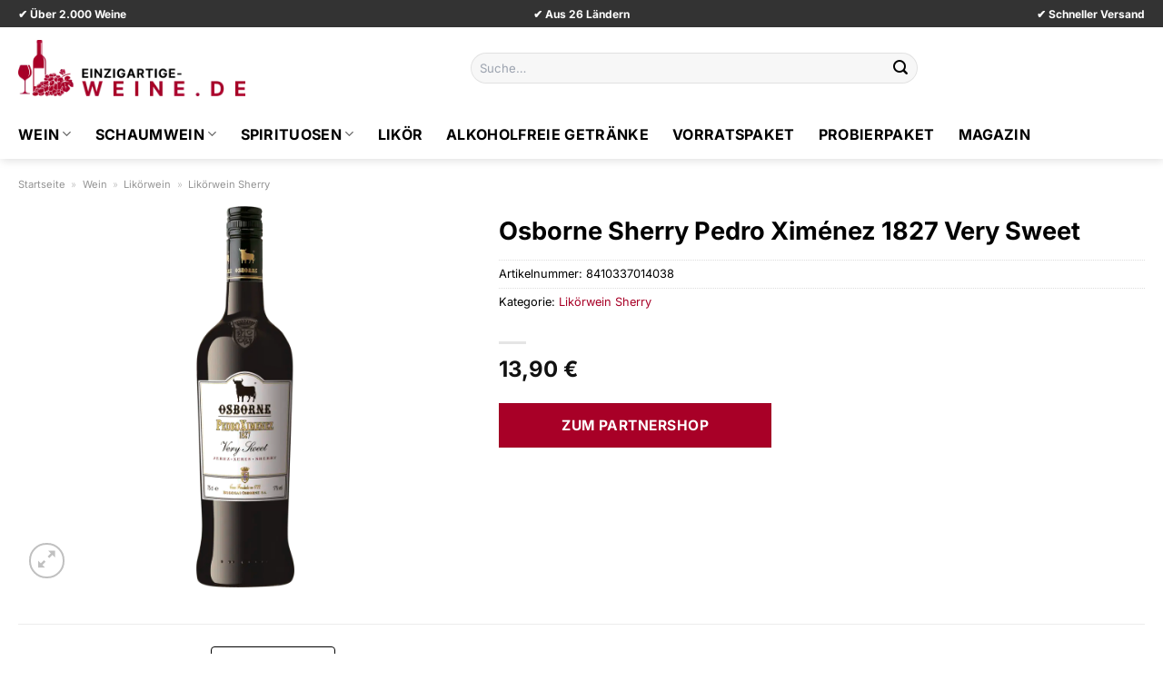

--- FILE ---
content_type: text/html; charset=UTF-8
request_url: https://www.einzigartige-weine.de/osborne-sherry-pedro-ximenez-1827-very-sweet/
body_size: 34937
content:
<!DOCTYPE html>
<html lang="de" class="loading-site no-js">
<head><meta charset="UTF-8" /><script>if(navigator.userAgent.match(/MSIE|Internet Explorer/i)||navigator.userAgent.match(/Trident\/7\..*?rv:11/i)){var href=document.location.href;if(!href.match(/[?&]nowprocket/)){if(href.indexOf("?")==-1){if(href.indexOf("#")==-1){document.location.href=href+"?nowprocket=1"}else{document.location.href=href.replace("#","?nowprocket=1#")}}else{if(href.indexOf("#")==-1){document.location.href=href+"&nowprocket=1"}else{document.location.href=href.replace("#","&nowprocket=1#")}}}}</script><script>(()=>{class RocketLazyLoadScripts{constructor(){this.v="1.2.5.1",this.triggerEvents=["keydown","mousedown","mousemove","touchmove","touchstart","touchend","wheel"],this.userEventHandler=this.t.bind(this),this.touchStartHandler=this.i.bind(this),this.touchMoveHandler=this.o.bind(this),this.touchEndHandler=this.h.bind(this),this.clickHandler=this.u.bind(this),this.interceptedClicks=[],this.interceptedClickListeners=[],this.l(this),window.addEventListener("pageshow",(t=>{this.persisted=t.persisted,this.everythingLoaded&&this.m()})),document.addEventListener("DOMContentLoaded",(()=>{this.p()})),this.delayedScripts={normal:[],async:[],defer:[]},this.trash=[],this.allJQueries=[]}k(t){document.hidden?t.t():(this.triggerEvents.forEach((e=>window.addEventListener(e,t.userEventHandler,{passive:!0}))),window.addEventListener("touchstart",t.touchStartHandler,{passive:!0}),window.addEventListener("mousedown",t.touchStartHandler),document.addEventListener("visibilitychange",t.userEventHandler))}_(){this.triggerEvents.forEach((t=>window.removeEventListener(t,this.userEventHandler,{passive:!0}))),document.removeEventListener("visibilitychange",this.userEventHandler)}i(t){"HTML"!==t.target.tagName&&(window.addEventListener("touchend",this.touchEndHandler),window.addEventListener("mouseup",this.touchEndHandler),window.addEventListener("touchmove",this.touchMoveHandler,{passive:!0}),window.addEventListener("mousemove",this.touchMoveHandler),t.target.addEventListener("click",this.clickHandler),this.L(t.target,!0),this.M(t.target,"onclick","rocket-onclick"),this.C())}o(t){window.removeEventListener("touchend",this.touchEndHandler),window.removeEventListener("mouseup",this.touchEndHandler),window.removeEventListener("touchmove",this.touchMoveHandler,{passive:!0}),window.removeEventListener("mousemove",this.touchMoveHandler),t.target.removeEventListener("click",this.clickHandler),this.L(t.target,!1),this.M(t.target,"rocket-onclick","onclick"),this.O()}h(){window.removeEventListener("touchend",this.touchEndHandler),window.removeEventListener("mouseup",this.touchEndHandler),window.removeEventListener("touchmove",this.touchMoveHandler,{passive:!0}),window.removeEventListener("mousemove",this.touchMoveHandler)}u(t){t.target.removeEventListener("click",this.clickHandler),this.L(t.target,!1),this.M(t.target,"rocket-onclick","onclick"),this.interceptedClicks.push(t),t.preventDefault(),t.stopPropagation(),t.stopImmediatePropagation(),this.O()}D(){window.removeEventListener("touchstart",this.touchStartHandler,{passive:!0}),window.removeEventListener("mousedown",this.touchStartHandler),this.interceptedClicks.forEach((t=>{t.target.dispatchEvent(new MouseEvent("click",{view:t.view,bubbles:!0,cancelable:!0}))}))}l(t){EventTarget.prototype.addEventListenerBase=EventTarget.prototype.addEventListener,EventTarget.prototype.addEventListener=function(e,i,o){"click"!==e||t.windowLoaded||i===t.clickHandler||t.interceptedClickListeners.push({target:this,func:i,options:o}),(this||window).addEventListenerBase(e,i,o)}}L(t,e){this.interceptedClickListeners.forEach((i=>{i.target===t&&(e?t.removeEventListener("click",i.func,i.options):t.addEventListener("click",i.func,i.options))})),t.parentNode!==document.documentElement&&this.L(t.parentNode,e)}S(){return new Promise((t=>{this.T?this.O=t:t()}))}C(){this.T=!0}O(){this.T=!1}M(t,e,i){t.hasAttribute&&t.hasAttribute(e)&&(event.target.setAttribute(i,event.target.getAttribute(e)),event.target.removeAttribute(e))}t(){this._(this),"loading"===document.readyState?document.addEventListener("DOMContentLoaded",this.R.bind(this)):this.R()}p(){let t=[];document.querySelectorAll("script[type=rocketlazyloadscript][data-rocket-src]").forEach((e=>{let i=e.getAttribute("data-rocket-src");if(i&&0!==i.indexOf("data:")){0===i.indexOf("//")&&(i=location.protocol+i);try{const o=new URL(i).origin;o!==location.origin&&t.push({src:o,crossOrigin:e.crossOrigin||"module"===e.getAttribute("data-rocket-type")})}catch(t){}}})),t=[...new Map(t.map((t=>[JSON.stringify(t),t]))).values()],this.j(t,"preconnect")}async R(){this.lastBreath=Date.now(),this.P(this),this.F(this),this.q(),this.A(),this.I(),await this.U(this.delayedScripts.normal),await this.U(this.delayedScripts.defer),await this.U(this.delayedScripts.async);try{await this.W(),await this.H(this),await this.J()}catch(t){console.error(t)}window.dispatchEvent(new Event("rocket-allScriptsLoaded")),this.everythingLoaded=!0,this.S().then((()=>{this.D()})),this.N()}A(){document.querySelectorAll("script[type=rocketlazyloadscript]").forEach((t=>{t.hasAttribute("data-rocket-src")?t.hasAttribute("async")&&!1!==t.async?this.delayedScripts.async.push(t):t.hasAttribute("defer")&&!1!==t.defer||"module"===t.getAttribute("data-rocket-type")?this.delayedScripts.defer.push(t):this.delayedScripts.normal.push(t):this.delayedScripts.normal.push(t)}))}async B(t){if(await this.G(),!0!==t.noModule||!("noModule"in HTMLScriptElement.prototype))return new Promise((e=>{let i;function o(){(i||t).setAttribute("data-rocket-status","executed"),e()}try{if(navigator.userAgent.indexOf("Firefox/")>0||""===navigator.vendor)i=document.createElement("script"),[...t.attributes].forEach((t=>{let e=t.nodeName;"type"!==e&&("data-rocket-type"===e&&(e="type"),"data-rocket-src"===e&&(e="src"),i.setAttribute(e,t.nodeValue))})),t.text&&(i.text=t.text),i.hasAttribute("src")?(i.addEventListener("load",o),i.addEventListener("error",(function(){i.setAttribute("data-rocket-status","failed"),e()})),setTimeout((()=>{i.isConnected||e()}),1)):(i.text=t.text,o()),t.parentNode.replaceChild(i,t);else{const i=t.getAttribute("data-rocket-type"),n=t.getAttribute("data-rocket-src");i?(t.type=i,t.removeAttribute("data-rocket-type")):t.removeAttribute("type"),t.addEventListener("load",o),t.addEventListener("error",(function(){t.setAttribute("data-rocket-status","failed"),e()})),n?(t.removeAttribute("data-rocket-src"),t.src=n):t.src="data:text/javascript;base64,"+window.btoa(unescape(encodeURIComponent(t.text)))}}catch(i){t.setAttribute("data-rocket-status","failed"),e()}}));t.setAttribute("data-rocket-status","skipped")}async U(t){const e=t.shift();return e&&e.isConnected?(await this.B(e),this.U(t)):Promise.resolve()}I(){this.j([...this.delayedScripts.normal,...this.delayedScripts.defer,...this.delayedScripts.async],"preload")}j(t,e){var i=document.createDocumentFragment();t.forEach((t=>{const o=t.getAttribute&&t.getAttribute("data-rocket-src")||t.src;if(o){const n=document.createElement("link");n.href=o,n.rel=e,"preconnect"!==e&&(n.as="script"),t.getAttribute&&"module"===t.getAttribute("data-rocket-type")&&(n.crossOrigin=!0),t.crossOrigin&&(n.crossOrigin=t.crossOrigin),t.integrity&&(n.integrity=t.integrity),i.appendChild(n),this.trash.push(n)}})),document.head.appendChild(i)}P(t){let e={};function i(i,o){return e[o].eventsToRewrite.indexOf(i)>=0&&!t.everythingLoaded?"rocket-"+i:i}function o(t,o){!function(t){e[t]||(e[t]={originalFunctions:{add:t.addEventListener,remove:t.removeEventListener},eventsToRewrite:[]},t.addEventListener=function(){arguments[0]=i(arguments[0],t),e[t].originalFunctions.add.apply(t,arguments)},t.removeEventListener=function(){arguments[0]=i(arguments[0],t),e[t].originalFunctions.remove.apply(t,arguments)})}(t),e[t].eventsToRewrite.push(o)}function n(e,i){let o=e[i];e[i]=null,Object.defineProperty(e,i,{get:()=>o||function(){},set(n){t.everythingLoaded?o=n:e["rocket"+i]=o=n}})}o(document,"DOMContentLoaded"),o(window,"DOMContentLoaded"),o(window,"load"),o(window,"pageshow"),o(document,"readystatechange"),n(document,"onreadystatechange"),n(window,"onload"),n(window,"onpageshow")}F(t){let e;function i(e){return t.everythingLoaded?e:e.split(" ").map((t=>"load"===t||0===t.indexOf("load.")?"rocket-jquery-load":t)).join(" ")}function o(o){if(o&&o.fn&&!t.allJQueries.includes(o)){o.fn.ready=o.fn.init.prototype.ready=function(e){return t.domReadyFired?e.bind(document)(o):document.addEventListener("rocket-DOMContentLoaded",(()=>e.bind(document)(o))),o([])};const e=o.fn.on;o.fn.on=o.fn.init.prototype.on=function(){return this[0]===window&&("string"==typeof arguments[0]||arguments[0]instanceof String?arguments[0]=i(arguments[0]):"object"==typeof arguments[0]&&Object.keys(arguments[0]).forEach((t=>{const e=arguments[0][t];delete arguments[0][t],arguments[0][i(t)]=e}))),e.apply(this,arguments),this},t.allJQueries.push(o)}e=o}o(window.jQuery),Object.defineProperty(window,"jQuery",{get:()=>e,set(t){o(t)}})}async H(t){const e=document.querySelector("script[data-webpack]");e&&(await async function(){return new Promise((t=>{e.addEventListener("load",t),e.addEventListener("error",t)}))}(),await t.K(),await t.H(t))}async W(){this.domReadyFired=!0,await this.G(),document.dispatchEvent(new Event("rocket-readystatechange")),await this.G(),document.rocketonreadystatechange&&document.rocketonreadystatechange(),await this.G(),document.dispatchEvent(new Event("rocket-DOMContentLoaded")),await this.G(),window.dispatchEvent(new Event("rocket-DOMContentLoaded"))}async J(){await this.G(),document.dispatchEvent(new Event("rocket-readystatechange")),await this.G(),document.rocketonreadystatechange&&document.rocketonreadystatechange(),await this.G(),window.dispatchEvent(new Event("rocket-load")),await this.G(),window.rocketonload&&window.rocketonload(),await this.G(),this.allJQueries.forEach((t=>t(window).trigger("rocket-jquery-load"))),await this.G();const t=new Event("rocket-pageshow");t.persisted=this.persisted,window.dispatchEvent(t),await this.G(),window.rocketonpageshow&&window.rocketonpageshow({persisted:this.persisted}),this.windowLoaded=!0}m(){document.onreadystatechange&&document.onreadystatechange(),window.onload&&window.onload(),window.onpageshow&&window.onpageshow({persisted:this.persisted})}q(){const t=new Map;document.write=document.writeln=function(e){const i=document.currentScript;i||console.error("WPRocket unable to document.write this: "+e);const o=document.createRange(),n=i.parentElement;let s=t.get(i);void 0===s&&(s=i.nextSibling,t.set(i,s));const c=document.createDocumentFragment();o.setStart(c,0),c.appendChild(o.createContextualFragment(e)),n.insertBefore(c,s)}}async G(){Date.now()-this.lastBreath>45&&(await this.K(),this.lastBreath=Date.now())}async K(){return document.hidden?new Promise((t=>setTimeout(t))):new Promise((t=>requestAnimationFrame(t)))}N(){this.trash.forEach((t=>t.remove()))}static run(){const t=new RocketLazyLoadScripts;t.k(t)}}RocketLazyLoadScripts.run()})();</script>
	
	<link rel="profile" href="http://gmpg.org/xfn/11" />
	<link rel="pingback" href="https://www.einzigartige-weine.de/xmlrpc.php" />

	<script type="rocketlazyloadscript">(function(html){html.className = html.className.replace(/\bno-js\b/,'js')})(document.documentElement);</script>
<meta name='robots' content='index, follow, max-image-preview:large, max-snippet:-1, max-video-preview:-1' />
<link rel="preload" href="https://www.einzigartige-weine.de/wp-content/plugins/rate-my-post/public/css/fonts/ratemypost.ttf" type="font/ttf" as="font" crossorigin="anonymous"><meta name="viewport" content="width=device-width, initial-scale=1" />
	<!-- This site is optimized with the Yoast SEO plugin v26.8 - https://yoast.com/product/yoast-seo-wordpress/ -->
	<title>Osborne Sherry Pedro Ximénez 1827 Very Sweet hier online kaufen</title>
	<meta name="description" content="Hier sehr günstig Osborne Sherry Pedro Ximénez 1827 Very Sweet online kaufen. Täglich versicherter Weinversand durch unsere Weinhändler." />
	<link rel="canonical" href="https://www.einzigartige-weine.de/osborne-sherry-pedro-ximenez-1827-very-sweet/" />
	<meta property="og:locale" content="de_DE" />
	<meta property="og:type" content="article" />
	<meta property="og:title" content="Osborne Sherry Pedro Ximénez 1827 Very Sweet hier online kaufen" />
	<meta property="og:description" content="Hier sehr günstig Osborne Sherry Pedro Ximénez 1827 Very Sweet online kaufen. Täglich versicherter Weinversand durch unsere Weinhändler." />
	<meta property="og:url" content="https://www.einzigartige-weine.de/osborne-sherry-pedro-ximenez-1827-very-sweet/" />
	<meta property="og:site_name" content="Einzigartige-Weine.de" />
	<meta property="article:modified_time" content="2026-01-10T09:55:53+00:00" />
	<meta property="og:image" content="https://www.einzigartige-weine.de/wp-content/uploads/2024/03/484783.png" />
	<meta property="og:image:width" content="257" />
	<meta property="og:image:height" content="1000" />
	<meta property="og:image:type" content="image/png" />
	<meta name="twitter:card" content="summary_large_image" />
	<meta name="twitter:label1" content="Geschätzte Lesezeit" />
	<meta name="twitter:data1" content="10 Minuten" />
	<script type="application/ld+json" class="yoast-schema-graph">{"@context":"https://schema.org","@graph":[{"@type":"WebPage","@id":"https://www.einzigartige-weine.de/osborne-sherry-pedro-ximenez-1827-very-sweet/","url":"https://www.einzigartige-weine.de/osborne-sherry-pedro-ximenez-1827-very-sweet/","name":"Osborne Sherry Pedro Ximénez 1827 Very Sweet hier online kaufen","isPartOf":{"@id":"https://www.einzigartige-weine.de/#website"},"primaryImageOfPage":{"@id":"https://www.einzigartige-weine.de/osborne-sherry-pedro-ximenez-1827-very-sweet/#primaryimage"},"image":{"@id":"https://www.einzigartige-weine.de/osborne-sherry-pedro-ximenez-1827-very-sweet/#primaryimage"},"thumbnailUrl":"https://www.einzigartige-weine.de/wp-content/uploads/2024/03/484783.png","datePublished":"2024-03-21T09:50:30+00:00","dateModified":"2026-01-10T09:55:53+00:00","description":"Hier sehr günstig Osborne Sherry Pedro Ximénez 1827 Very Sweet online kaufen. Täglich versicherter Weinversand durch unsere Weinhändler.","breadcrumb":{"@id":"https://www.einzigartige-weine.de/osborne-sherry-pedro-ximenez-1827-very-sweet/#breadcrumb"},"inLanguage":"de","potentialAction":[{"@type":"ReadAction","target":["https://www.einzigartige-weine.de/osborne-sherry-pedro-ximenez-1827-very-sweet/"]}]},{"@type":"ImageObject","inLanguage":"de","@id":"https://www.einzigartige-weine.de/osborne-sherry-pedro-ximenez-1827-very-sweet/#primaryimage","url":"https://www.einzigartige-weine.de/wp-content/uploads/2024/03/484783.png","contentUrl":"https://www.einzigartige-weine.de/wp-content/uploads/2024/03/484783.png","width":257,"height":1000,"caption":"Osborne Sherry Pedro Ximénez 1827 Very Sweet"},{"@type":"BreadcrumbList","@id":"https://www.einzigartige-weine.de/osborne-sherry-pedro-ximenez-1827-very-sweet/#breadcrumb","itemListElement":[{"@type":"ListItem","position":1,"name":"Startseite","item":"https://www.einzigartige-weine.de/"},{"@type":"ListItem","position":2,"name":"Shop","item":"https://www.einzigartige-weine.de/shop/"},{"@type":"ListItem","position":3,"name":"Osborne Sherry Pedro Ximénez 1827 Very Sweet"}]},{"@type":"WebSite","@id":"https://www.einzigartige-weine.de/#website","url":"https://www.einzigartige-weine.de/","name":"Einzigartige-Weine.de","description":"Die besten Weine online kaufen","publisher":{"@id":"https://www.einzigartige-weine.de/#organization"},"potentialAction":[{"@type":"SearchAction","target":{"@type":"EntryPoint","urlTemplate":"https://www.einzigartige-weine.de/?s={search_term_string}"},"query-input":{"@type":"PropertyValueSpecification","valueRequired":true,"valueName":"search_term_string"}}],"inLanguage":"de"},{"@type":"Organization","@id":"https://www.einzigartige-weine.de/#organization","name":"Einzigartige-Weine.de","url":"https://www.einzigartige-weine.de/","logo":{"@type":"ImageObject","inLanguage":"de","@id":"https://www.einzigartige-weine.de/#/schema/logo/image/","url":"https://www.einzigartige-weine.de/wp-content/uploads/2024/03/einzigartige-weine-de-favicon.png","contentUrl":"https://www.einzigartige-weine.de/wp-content/uploads/2024/03/einzigartige-weine-de-favicon.png","width":250,"height":250,"caption":"Einzigartige-Weine.de"},"image":{"@id":"https://www.einzigartige-weine.de/#/schema/logo/image/"}}]}</script>
	<!-- / Yoast SEO plugin. -->



<link rel='prefetch' href='https://www.einzigartige-weine.de/wp-content/themes/flatsome/assets/js/flatsome.js?ver=a0a7aee297766598a20e' />
<link rel='prefetch' href='https://www.einzigartige-weine.de/wp-content/themes/flatsome/assets/js/chunk.slider.js?ver=3.18.6' />
<link rel='prefetch' href='https://www.einzigartige-weine.de/wp-content/themes/flatsome/assets/js/chunk.popups.js?ver=3.18.6' />
<link rel='prefetch' href='https://www.einzigartige-weine.de/wp-content/themes/flatsome/assets/js/chunk.tooltips.js?ver=3.18.6' />
<link rel='prefetch' href='https://www.einzigartige-weine.de/wp-content/themes/flatsome/assets/js/woocommerce.js?ver=49415fe6a9266f32f1f2' />
<style id='wp-img-auto-sizes-contain-inline-css' type='text/css'>
img:is([sizes=auto i],[sizes^="auto," i]){contain-intrinsic-size:3000px 1500px}
/*# sourceURL=wp-img-auto-sizes-contain-inline-css */
</style>
<link data-minify="1" rel='stylesheet' id='maintenanceLayer-css' href='https://www.einzigartige-weine.de/wp-content/cache/min/1/wp-content/plugins/dailylead_maintenance/css/layer.css?ver=1768056151' type='text/css' media='all' />
<link data-minify="1" rel='stylesheet' id='rate-my-post-css' href='https://www.einzigartige-weine.de/wp-content/cache/min/1/wp-content/plugins/rate-my-post/public/css/rate-my-post.css?ver=1768056151' type='text/css' media='all' />
<style id='rate-my-post-inline-css' type='text/css'>
.rmp-widgets-container p {  font-size: 12px;}.rmp-rating-widget .rmp-icon--ratings {  font-size: 12px;}
/*# sourceURL=rate-my-post-inline-css */
</style>
<link rel='stylesheet' id='photoswipe-css' href='https://www.einzigartige-weine.de/wp-content/plugins/woocommerce/assets/css/photoswipe/photoswipe.min.css?ver=9.4.1' type='text/css' media='all' />
<link rel='stylesheet' id='photoswipe-default-skin-css' href='https://www.einzigartige-weine.de/wp-content/plugins/woocommerce/assets/css/photoswipe/default-skin/default-skin.min.css?ver=9.4.1' type='text/css' media='all' />
<style id='woocommerce-inline-inline-css' type='text/css'>
.woocommerce form .form-row .required { visibility: visible; }
/*# sourceURL=woocommerce-inline-inline-css */
</style>
<link rel='stylesheet' id='ez-toc-css' href='https://www.einzigartige-weine.de/wp-content/plugins/easy-table-of-contents/assets/css/screen.min.css?ver=2.0.80' type='text/css' media='all' />
<style id='ez-toc-inline-css' type='text/css'>
div#ez-toc-container .ez-toc-title {font-size: 120%;}div#ez-toc-container .ez-toc-title {font-weight: 500;}div#ez-toc-container ul li , div#ez-toc-container ul li a {font-size: 95%;}div#ez-toc-container ul li , div#ez-toc-container ul li a {font-weight: 500;}div#ez-toc-container nav ul ul li {font-size: 90%;}div#ez-toc-container {background: #fff;border: 1px solid #000000;}div#ez-toc-container p.ez-toc-title , #ez-toc-container .ez_toc_custom_title_icon , #ez-toc-container .ez_toc_custom_toc_icon {color: #000000;}div#ez-toc-container ul.ez-toc-list a {color: #000000;}div#ez-toc-container ul.ez-toc-list a:hover {color: #000000;}div#ez-toc-container ul.ez-toc-list a:visited {color: #000000;}.ez-toc-counter nav ul li a::before {color: ;}.ez-toc-box-title {font-weight: bold; margin-bottom: 10px; text-align: center; text-transform: uppercase; letter-spacing: 1px; color: #666; padding-bottom: 5px;position:absolute;top:-4%;left:5%;background-color: inherit;transition: top 0.3s ease;}.ez-toc-box-title.toc-closed {top:-25%;}
.ez-toc-container-direction {direction: ltr;}.ez-toc-counter ul{counter-reset: item ;}.ez-toc-counter nav ul li a::before {content: counters(item, '.', decimal) '. ';display: inline-block;counter-increment: item;flex-grow: 0;flex-shrink: 0;margin-right: .2em; float: left; }.ez-toc-widget-direction {direction: ltr;}.ez-toc-widget-container ul{counter-reset: item ;}.ez-toc-widget-container nav ul li a::before {content: counters(item, '.', decimal) '. ';display: inline-block;counter-increment: item;flex-grow: 0;flex-shrink: 0;margin-right: .2em; float: left; }
/*# sourceURL=ez-toc-inline-css */
</style>
<link data-minify="1" rel='stylesheet' id='flatsome-main-css' href='https://www.einzigartige-weine.de/wp-content/cache/min/1/wp-content/themes/flatsome/assets/css/flatsome.css?ver=1768056151' type='text/css' media='all' />
<style id='flatsome-main-inline-css' type='text/css'>
@font-face {
				font-family: "fl-icons";
				font-display: block;
				src: url(https://www.einzigartige-weine.de/wp-content/themes/flatsome/assets/css/icons/fl-icons.eot?v=3.18.6);
				src:
					url(https://www.einzigartige-weine.de/wp-content/themes/flatsome/assets/css/icons/fl-icons.eot#iefix?v=3.18.6) format("embedded-opentype"),
					url(https://www.einzigartige-weine.de/wp-content/themes/flatsome/assets/css/icons/fl-icons.woff2?v=3.18.6) format("woff2"),
					url(https://www.einzigartige-weine.de/wp-content/themes/flatsome/assets/css/icons/fl-icons.ttf?v=3.18.6) format("truetype"),
					url(https://www.einzigartige-weine.de/wp-content/themes/flatsome/assets/css/icons/fl-icons.woff?v=3.18.6) format("woff"),
					url(https://www.einzigartige-weine.de/wp-content/themes/flatsome/assets/css/icons/fl-icons.svg?v=3.18.6#fl-icons) format("svg");
			}
/*# sourceURL=flatsome-main-inline-css */
</style>
<link data-minify="1" rel='stylesheet' id='flatsome-shop-css' href='https://www.einzigartige-weine.de/wp-content/cache/min/1/wp-content/themes/flatsome/assets/css/flatsome-shop.css?ver=1768056151' type='text/css' media='all' />
<script data-minify="1" type="text/javascript" src="https://www.einzigartige-weine.de/wp-content/cache/min/1/wp-content/plugins/dailylead_maintenance/js/layerShow.js?ver=1768056151" id="maintenanceLayerShow-js" defer></script>
<script data-minify="1" type="text/javascript" src="https://www.einzigartige-weine.de/wp-content/cache/min/1/wp-content/plugins/dailylead_maintenance/js/layer.js?ver=1768056151" id="maintenanceLayer-js" defer></script>
<script type="rocketlazyloadscript" data-rocket-type="text/javascript" data-rocket-src="https://www.einzigartige-weine.de/wp-includes/js/jquery/jquery.min.js?ver=3.7.1" id="jquery-core-js" defer></script>
<script type="rocketlazyloadscript" data-rocket-type="text/javascript" data-rocket-src="https://www.einzigartige-weine.de/wp-content/plugins/woocommerce/assets/js/jquery-blockui/jquery.blockUI.min.js?ver=2.7.0-wc.9.4.1" id="jquery-blockui-js" data-wp-strategy="defer" defer></script>
<script type="text/javascript" id="wc-add-to-cart-js-extra">
/* <![CDATA[ */
var wc_add_to_cart_params = {"ajax_url":"/wp-admin/admin-ajax.php","wc_ajax_url":"/?wc-ajax=%%endpoint%%","i18n_view_cart":"Warenkorb anzeigen","cart_url":"https://www.einzigartige-weine.de","is_cart":"","cart_redirect_after_add":"no"};
//# sourceURL=wc-add-to-cart-js-extra
/* ]]> */
</script>
<script type="rocketlazyloadscript" data-rocket-type="text/javascript" data-rocket-src="https://www.einzigartige-weine.de/wp-content/plugins/woocommerce/assets/js/frontend/add-to-cart.min.js?ver=9.4.1" id="wc-add-to-cart-js" defer="defer" data-wp-strategy="defer"></script>
<script type="rocketlazyloadscript" data-rocket-type="text/javascript" data-rocket-src="https://www.einzigartige-weine.de/wp-content/plugins/woocommerce/assets/js/photoswipe/photoswipe.min.js?ver=4.1.1-wc.9.4.1" id="photoswipe-js" defer="defer" data-wp-strategy="defer"></script>
<script type="rocketlazyloadscript" data-rocket-type="text/javascript" data-rocket-src="https://www.einzigartige-weine.de/wp-content/plugins/woocommerce/assets/js/photoswipe/photoswipe-ui-default.min.js?ver=4.1.1-wc.9.4.1" id="photoswipe-ui-default-js" defer="defer" data-wp-strategy="defer"></script>
<script type="text/javascript" id="wc-single-product-js-extra">
/* <![CDATA[ */
var wc_single_product_params = {"i18n_required_rating_text":"Bitte w\u00e4hle eine Bewertung","review_rating_required":"yes","flexslider":{"rtl":false,"animation":"slide","smoothHeight":true,"directionNav":false,"controlNav":"thumbnails","slideshow":false,"animationSpeed":500,"animationLoop":false,"allowOneSlide":false},"zoom_enabled":"","zoom_options":[],"photoswipe_enabled":"1","photoswipe_options":{"shareEl":false,"closeOnScroll":false,"history":false,"hideAnimationDuration":0,"showAnimationDuration":0},"flexslider_enabled":""};
//# sourceURL=wc-single-product-js-extra
/* ]]> */
</script>
<script type="rocketlazyloadscript" data-rocket-type="text/javascript" data-rocket-src="https://www.einzigartige-weine.de/wp-content/plugins/woocommerce/assets/js/frontend/single-product.min.js?ver=9.4.1" id="wc-single-product-js" defer="defer" data-wp-strategy="defer"></script>
<script type="rocketlazyloadscript" data-rocket-type="text/javascript" data-rocket-src="https://www.einzigartige-weine.de/wp-content/plugins/woocommerce/assets/js/js-cookie/js.cookie.min.js?ver=2.1.4-wc.9.4.1" id="js-cookie-js" data-wp-strategy="defer" defer></script>
<style>.woocommerce-product-gallery{ opacity: 1 !important; }</style><script type="rocketlazyloadscript">
  var _paq = window._paq = window._paq || [];
  /* tracker methods like "setCustomDimension" should be called before "trackPageView" */
  _paq.push(['trackPageView']);
  _paq.push(['enableLinkTracking']);
  (function() {
    var u="https://stats.dailylead.de/";
    _paq.push(['setTrackerUrl', u+'matomo.php']);
    _paq.push(['setSiteId', '226']);
    var d=document, g=d.createElement('script'), s=d.getElementsByTagName('script')[0];
    g.async=true; g.src=u+'matomo.js'; s.parentNode.insertBefore(g,s);
  })();
</script>
<script type="rocketlazyloadscript" data-minify="1" data-host="https://digistats.de" data-dnt="false" data-rocket-src="https://www.einzigartige-weine.de/wp-content/cache/min/1/js/script.js?ver=1768056151" id="ZwSg9rf6GA" async defer></script>	<noscript><style>.woocommerce-product-gallery{ opacity: 1 !important; }</style></noscript>
	<style class='wp-fonts-local' type='text/css'>
@font-face{font-family:Inter;font-style:normal;font-weight:300 900;font-display:fallback;src:url('https://www.einzigartige-weine.de/wp-content/plugins/woocommerce/assets/fonts/Inter-VariableFont_slnt,wght.woff2') format('woff2');font-stretch:normal;}
@font-face{font-family:Cardo;font-style:normal;font-weight:400;font-display:fallback;src:url('https://www.einzigartige-weine.de/wp-content/plugins/woocommerce/assets/fonts/cardo_normal_400.woff2') format('woff2');}
</style>
<link rel="icon" href="https://www.einzigartige-weine.de/wp-content/uploads/2024/03/cropped-einzigartige-weine-de-favicon-32x32.png" sizes="32x32" />
<link rel="icon" href="https://www.einzigartige-weine.de/wp-content/uploads/2024/03/cropped-einzigartige-weine-de-favicon-192x192.png" sizes="192x192" />
<link rel="apple-touch-icon" href="https://www.einzigartige-weine.de/wp-content/uploads/2024/03/cropped-einzigartige-weine-de-favicon-180x180.png" />
<meta name="msapplication-TileImage" content="https://www.einzigartige-weine.de/wp-content/uploads/2024/03/cropped-einzigartige-weine-de-favicon-270x270.png" />
<style id="custom-css" type="text/css">:root {--primary-color: #a80027;--fs-color-primary: #a80027;--fs-color-secondary: #a80027;--fs-color-success: #7a9c59;--fs-color-alert: #b20000;--fs-experimental-link-color: #a80027;--fs-experimental-link-color-hover: #000000;}.tooltipster-base {--tooltip-color: #fff;--tooltip-bg-color: #000;}.off-canvas-right .mfp-content, .off-canvas-left .mfp-content {--drawer-width: 300px;}.off-canvas .mfp-content.off-canvas-cart {--drawer-width: 360px;}.container-width, .full-width .ubermenu-nav, .container, .row{max-width: 1270px}.row.row-collapse{max-width: 1240px}.row.row-small{max-width: 1262.5px}.row.row-large{max-width: 1300px}.header-main{height: 90px}#logo img{max-height: 90px}#logo{width:250px;}#logo img{padding:8px 0;}.header-bottom{min-height: 55px}.header-top{min-height: 30px}.transparent .header-main{height: 90px}.transparent #logo img{max-height: 90px}.has-transparent + .page-title:first-of-type,.has-transparent + #main > .page-title,.has-transparent + #main > div > .page-title,.has-transparent + #main .page-header-wrapper:first-of-type .page-title{padding-top: 170px;}.header.show-on-scroll,.stuck .header-main{height:70px!important}.stuck #logo img{max-height: 70px!important}.search-form{ width: 50%;}.header-bg-color {background-color: #ffffff}.header-bottom {background-color: #ffffff}.top-bar-nav > li > a{line-height: 16px }.header-main .nav > li > a{line-height: 16px }.stuck .header-main .nav > li > a{line-height: 50px }.header-bottom-nav > li > a{line-height: 16px }@media (max-width: 549px) {.header-main{height: 70px}#logo img{max-height: 70px}}.header-top{background-color:#333333!important;}body{color: #000000}h1,h2,h3,h4,h5,h6,.heading-font{color: #000000;}body{font-family: Inter, sans-serif;}body {font-weight: 400;font-style: normal;}.nav > li > a {font-family: Inter, sans-serif;}.mobile-sidebar-levels-2 .nav > li > ul > li > a {font-family: Inter, sans-serif;}.nav > li > a,.mobile-sidebar-levels-2 .nav > li > ul > li > a {font-weight: 700;font-style: normal;}h1,h2,h3,h4,h5,h6,.heading-font, .off-canvas-center .nav-sidebar.nav-vertical > li > a{font-family: Inter, sans-serif;}h1,h2,h3,h4,h5,h6,.heading-font,.banner h1,.banner h2 {font-weight: 700;font-style: normal;}.alt-font{font-family: "Dancing Script", sans-serif;}.alt-font {font-weight: 400!important;font-style: normal!important;}.header:not(.transparent) .top-bar-nav > li > a {color: #ffffff;}.header:not(.transparent) .header-nav-main.nav > li > a {color: #000000;}.header:not(.transparent) .header-bottom-nav.nav > li > a{color: #000000;}.widget:where(:not(.widget_shopping_cart)) a{color: #000000;}.widget:where(:not(.widget_shopping_cart)) a:hover{color: #a80027;}.widget .tagcloud a:hover{border-color: #a80027; background-color: #a80027;}.has-equal-box-heights .box-image {padding-top: 100%;}@media screen and (min-width: 550px){.products .box-vertical .box-image{min-width: 300px!important;width: 300px!important;}}.header-main .social-icons,.header-main .cart-icon strong,.header-main .menu-title,.header-main .header-button > .button.is-outline,.header-main .nav > li > a > i:not(.icon-angle-down){color: #000000!important;}.header-main .header-button > .button.is-outline,.header-main .cart-icon strong:after,.header-main .cart-icon strong{border-color: #000000!important;}.header-main .header-button > .button:not(.is-outline){background-color: #000000!important;}.header-main .current-dropdown .cart-icon strong,.header-main .header-button > .button:hover,.header-main .header-button > .button:hover i,.header-main .header-button > .button:hover span{color:#FFF!important;}.header-main .menu-title:hover,.header-main .social-icons a:hover,.header-main .header-button > .button.is-outline:hover,.header-main .nav > li > a:hover > i:not(.icon-angle-down){color: #000000!important;}.header-main .current-dropdown .cart-icon strong,.header-main .header-button > .button:hover{background-color: #000000!important;}.header-main .current-dropdown .cart-icon strong:after,.header-main .current-dropdown .cart-icon strong,.header-main .header-button > .button:hover{border-color: #000000!important;}.absolute-footer, html{background-color: #ffffff}.page-title-small + main .product-container > .row{padding-top:0;}.nav-vertical-fly-out > li + li {border-top-width: 1px; border-top-style: solid;}/* Custom CSS */.header-vertical-menu__fly-out .current-dropdown.menu-item .nav-dropdown {display: block;}.header-vertical-menu__opener {font-size: initial;}.off-canvas-right .mfp-content, .off-canvas-left .mfp-content {max-width: 320px;width:100%}.off-canvas-left.mfp-ready .mfp-close {color: black;}.product-summary .woocommerce-Price-currencySymbol {font-size: inherit;vertical-align: inherit;margin-top: inherit;}.product-section-title-related {text-align: center;padding-top: 45px;}.yith-wcwl-add-to-wishlist {margin-top: 10px;margin-bottom: 30px;}.page-title {margin-top: 20px;}@media screen and (min-width: 850px) {.page-title-inner {padding-top: 0;min-height: auto;}}/*** START Sticky Banner ***/.sticky-add-to-cart__product img {display: none;}.sticky-add-to-cart__product .product-title-small {display: none;}.sticky-add-to-cart--active .cart {padding-top: 5px;padding-bottom: 5px;max-width: 250px;flex-grow: 1;font-size: smaller;margin-bottom: 0;}.sticky-add-to-cart.sticky-add-to-cart--active .single_add_to_cart_button{margin: 0;padding-top: 10px;padding-bottom: 10px;border-radius: 99px;width: 100%;line-height: 1.5;}.single_add_to_cart_button,.sticky-add-to-cart:not(.sticky-add-to-cart--active) .single_add_to_cart_button {padding: 5px;max-width: 300px;width:100%;margin:0;}.sticky-add-to-cart--active {-webkit-backdrop-filter: blur(7px);backdrop-filter: blur(7px);display: flex;justify-content: center;padding: 3px 10px;}.sticky-add-to-cart__product .product-title-small {height: 14px;overflow: hidden;}.sticky-add-to-cart--active .woocommerce-variation-price, .sticky-add-to-cart--active .product-page-price {font-size: 24px;}.sticky-add-to-cart--active .price del {font-size: 50%;margin-bottom: 4px;}.sticky-add-to-cart--active .price del::after {width: 50%;}.sticky-add-to-cart__product {margin-right: 5px;}/*** END Sticky Banner ***/.yadore {display: grid;grid-template-columns: repeat(4,minmax(0,1fr));gap:1rem;}.col-4 .yadore {display: grid;grid-template-columns: repeat(4,minmax(0,1fr));gap:1rem;}.yadore .yadore-item {background: #fff;border-radius: 15px;}.yadore .yadore-item li.delivery_time,.yadore .yadore-item li.stock_status,.yadore .yadore-item li.stock_status.nicht {list-style-type: none;padding: 0px 0 0px 24px;margin: 0px!important;}.yadore .yadore-item img:not(.logo) {min-height: 170px;max-height: 170px;}.yadore .yadore-item img.logo {max-width: 70px;max-height: 30px;}.ayo-logo-name {margin-top: 12px;display: block;white-space: nowrap;font-size: xx-small;}.product-info {display: flex;flex-direction: column;padding-bottom: 0;}.product-info.product-title {order: 1;}.product-info .is-divider {order: 2;}.product-info .product-short-description {order: 3;}.product-info .product-short-description li {list-style-type: none;padding: 0px 0 0px 24px;margin: 0px 0px 3px 0px!important;}li.delivery_time,.product-info .product-short-description li.delivery_time {background: url([data-uri]) no-repeat left center;}li.delivery_time,.product-info .product-short-description li.delivery_time {background: url([data-uri]) no-repeat left center;}li.stock_status,.product-info .product-short-description li.stock_status {background: url([data-uri]) no-repeat left center;}li.stock_status.nicht,.product-info .product-short-description li.stock_status.nicht {background: url([data-uri]) no-repeat left center;}.product-info .price-wrapper {order: 4;}.product-info .price-wrapper .price {margin: 0;}.product-info .cart,.product-info .sticky-add-to-cart-wrapper {order:5;margin: 25px 0;}.product-info .yith-wcwl-add-to-wishlist {order: 6;margin: 0;}.overflow-hidden { overflow: hidden;}.overflow-hidden.banner h3 {line-height: 0;}.nowrap { white-space: nowrap;}.height-40 {height: 40px !important;}.m-0 {margin: 0 !important;}a.stretched-link:after {position: absolute;top: 0;right: 0;bottom: 0;left: 0;pointer-events: auto;content: "";background-color: rgba(0,0,0,0.0);z-index: 1;}.z-index-0 {z-index: 0;}.z-index-10 {z-index: 10;}.price del {text-decoration-line: none;position: relative;}.price del::after {content: '';position: absolute;border-top: 2px solid red;width: 100%;height: 100%;left: 0;transform: rotate(-10deg);top: 50%;}.product-small.box .box-image .image-cover img {object-fit: contain;}.product-small.box .box-image {text-align: center;}.product-small.box .box-text .title-wrapper {max-height: 75px;overflow: hidden;margin-bottom: 15px;}.woocommerce-product-gallery__wrapper .woocommerce-product-gallery__image a img {max-height: 420px;width: auto;margin: 0 auto;display: block;}.has-equal-box-heights .box-image img {-o-object-fit: contain;object-fit: contain;}/* START Mobile Menu */.off-canvas-left .mfp-content, .off-canvas-right .mfp-content {width: 85%;max-width: 360px;}.off-canvas-left .mfp-content .nav>li>a, .off-canvas-right .mfp-content .nav>li>a,.mobile-sidebar-levels-2 .nav-slide>li>.sub-menu>li:not(.nav-slide-header)>a, .mobile-sidebar-levels-2 .nav-slide>li>ul.children>li:not(.nav-slide-header)>a {font-size: 1.1em;color: #000;}.mobile-sidebar-levels-2 .nav-slide>li>.sub-menu>li:not(.nav-slide-header)>a, .mobile-sidebar-levels-2 .nav-slide>li>ul.children>li:not(.nav-slide-header)>a {text-transform: none;}/* END Mobile Menu *//*** START MENU frühes umschalten auf MobileCSS ***/@media (min-width: 850px) and (max-width: 1150px) {header [data-show=show-for-medium], header .show-for-medium {display: block !important;}}@media (max-width: 1150px) {header [data-show=hide-for-medium], header .hide-for-medium {display: none !important;}.medium-logo-center .logo {-webkit-box-ordinal-group: 2;-ms-flex-order: 2;order: 2;}header .show-for-medium.flex-right {-webkit-box-ordinal-group: 3;-ms-flex-order: 3;order: 3;}.medium-logo-center .logo img {margin: 0 auto;}}/*** END MENUfrühes umschalten auf MobileCSS ***/#masthead .flex-left .header-nav.header-nav-main.nav.nav-left {-webkit-box-pack: center;-ms-flex-pack: center;justify-content: center;}.logo-left .logo {margin-left: 0;margin-right: 0px;}.product-title a {color: #000000;}.product-title a:hover {color: var(--fs-experimental-link-color);}/* Custom CSS Tablet */@media (max-width: 849px){.nav li a,.nav-vertical>li>ul li a,.nav-slide-header .toggle,.mobile-sidebar-levels-2 .nav-slide>li>ul.children>li>a, .mobile-sidebar-levels-2 .nav-slide>li>.sub-menu>li>a {color: #000 !important;opacity: 1;}/*** START Sticky Banner ***/.sticky-add-to-cart--active {justify-content: space-between;font-size: .9em;}/*** END Sticky Banner ***/.post-title.is-large {font-size: 1.75em;}}/* Custom CSS Mobile */@media (max-width: 549px){/*** START Sticky Banner ***/.sticky-add-to-cart:not(.sticky-add-to-cart--active) {width: 100% !important;max-width: 100%;}.sticky-add-to-cart:not(.sticky-add-to-cart--active) .single_add_to_cart_button {padding: 5px 25px;max-width: 100%;}/*** END Sticky Banner ***/.single_add_to_cart_button {padding: 5px 25px;max-width: 100%;width: 100%;}.yadore,.col-4 .yadore {grid-template-columns: repeat(1,minmax(0,1fr));}}.label-new.menu-item > a:after{content:"Neu";}.label-hot.menu-item > a:after{content:"Hot";}.label-sale.menu-item > a:after{content:"Aktion";}.label-popular.menu-item > a:after{content:"Beliebt";}</style><style id="kirki-inline-styles">/* cyrillic-ext */
@font-face {
  font-family: 'Inter';
  font-style: normal;
  font-weight: 400;
  font-display: swap;
  src: url(https://www.einzigartige-weine.de/wp-content/fonts/inter/UcC73FwrK3iLTeHuS_nVMrMxCp50SjIa2JL7SUc.woff2) format('woff2');
  unicode-range: U+0460-052F, U+1C80-1C8A, U+20B4, U+2DE0-2DFF, U+A640-A69F, U+FE2E-FE2F;
}
/* cyrillic */
@font-face {
  font-family: 'Inter';
  font-style: normal;
  font-weight: 400;
  font-display: swap;
  src: url(https://www.einzigartige-weine.de/wp-content/fonts/inter/UcC73FwrK3iLTeHuS_nVMrMxCp50SjIa0ZL7SUc.woff2) format('woff2');
  unicode-range: U+0301, U+0400-045F, U+0490-0491, U+04B0-04B1, U+2116;
}
/* greek-ext */
@font-face {
  font-family: 'Inter';
  font-style: normal;
  font-weight: 400;
  font-display: swap;
  src: url(https://www.einzigartige-weine.de/wp-content/fonts/inter/UcC73FwrK3iLTeHuS_nVMrMxCp50SjIa2ZL7SUc.woff2) format('woff2');
  unicode-range: U+1F00-1FFF;
}
/* greek */
@font-face {
  font-family: 'Inter';
  font-style: normal;
  font-weight: 400;
  font-display: swap;
  src: url(https://www.einzigartige-weine.de/wp-content/fonts/inter/UcC73FwrK3iLTeHuS_nVMrMxCp50SjIa1pL7SUc.woff2) format('woff2');
  unicode-range: U+0370-0377, U+037A-037F, U+0384-038A, U+038C, U+038E-03A1, U+03A3-03FF;
}
/* vietnamese */
@font-face {
  font-family: 'Inter';
  font-style: normal;
  font-weight: 400;
  font-display: swap;
  src: url(https://www.einzigartige-weine.de/wp-content/fonts/inter/UcC73FwrK3iLTeHuS_nVMrMxCp50SjIa2pL7SUc.woff2) format('woff2');
  unicode-range: U+0102-0103, U+0110-0111, U+0128-0129, U+0168-0169, U+01A0-01A1, U+01AF-01B0, U+0300-0301, U+0303-0304, U+0308-0309, U+0323, U+0329, U+1EA0-1EF9, U+20AB;
}
/* latin-ext */
@font-face {
  font-family: 'Inter';
  font-style: normal;
  font-weight: 400;
  font-display: swap;
  src: url(https://www.einzigartige-weine.de/wp-content/fonts/inter/UcC73FwrK3iLTeHuS_nVMrMxCp50SjIa25L7SUc.woff2) format('woff2');
  unicode-range: U+0100-02BA, U+02BD-02C5, U+02C7-02CC, U+02CE-02D7, U+02DD-02FF, U+0304, U+0308, U+0329, U+1D00-1DBF, U+1E00-1E9F, U+1EF2-1EFF, U+2020, U+20A0-20AB, U+20AD-20C0, U+2113, U+2C60-2C7F, U+A720-A7FF;
}
/* latin */
@font-face {
  font-family: 'Inter';
  font-style: normal;
  font-weight: 400;
  font-display: swap;
  src: url(https://www.einzigartige-weine.de/wp-content/fonts/inter/UcC73FwrK3iLTeHuS_nVMrMxCp50SjIa1ZL7.woff2) format('woff2');
  unicode-range: U+0000-00FF, U+0131, U+0152-0153, U+02BB-02BC, U+02C6, U+02DA, U+02DC, U+0304, U+0308, U+0329, U+2000-206F, U+20AC, U+2122, U+2191, U+2193, U+2212, U+2215, U+FEFF, U+FFFD;
}
/* cyrillic-ext */
@font-face {
  font-family: 'Inter';
  font-style: normal;
  font-weight: 700;
  font-display: swap;
  src: url(https://www.einzigartige-weine.de/wp-content/fonts/inter/UcC73FwrK3iLTeHuS_nVMrMxCp50SjIa2JL7SUc.woff2) format('woff2');
  unicode-range: U+0460-052F, U+1C80-1C8A, U+20B4, U+2DE0-2DFF, U+A640-A69F, U+FE2E-FE2F;
}
/* cyrillic */
@font-face {
  font-family: 'Inter';
  font-style: normal;
  font-weight: 700;
  font-display: swap;
  src: url(https://www.einzigartige-weine.de/wp-content/fonts/inter/UcC73FwrK3iLTeHuS_nVMrMxCp50SjIa0ZL7SUc.woff2) format('woff2');
  unicode-range: U+0301, U+0400-045F, U+0490-0491, U+04B0-04B1, U+2116;
}
/* greek-ext */
@font-face {
  font-family: 'Inter';
  font-style: normal;
  font-weight: 700;
  font-display: swap;
  src: url(https://www.einzigartige-weine.de/wp-content/fonts/inter/UcC73FwrK3iLTeHuS_nVMrMxCp50SjIa2ZL7SUc.woff2) format('woff2');
  unicode-range: U+1F00-1FFF;
}
/* greek */
@font-face {
  font-family: 'Inter';
  font-style: normal;
  font-weight: 700;
  font-display: swap;
  src: url(https://www.einzigartige-weine.de/wp-content/fonts/inter/UcC73FwrK3iLTeHuS_nVMrMxCp50SjIa1pL7SUc.woff2) format('woff2');
  unicode-range: U+0370-0377, U+037A-037F, U+0384-038A, U+038C, U+038E-03A1, U+03A3-03FF;
}
/* vietnamese */
@font-face {
  font-family: 'Inter';
  font-style: normal;
  font-weight: 700;
  font-display: swap;
  src: url(https://www.einzigartige-weine.de/wp-content/fonts/inter/UcC73FwrK3iLTeHuS_nVMrMxCp50SjIa2pL7SUc.woff2) format('woff2');
  unicode-range: U+0102-0103, U+0110-0111, U+0128-0129, U+0168-0169, U+01A0-01A1, U+01AF-01B0, U+0300-0301, U+0303-0304, U+0308-0309, U+0323, U+0329, U+1EA0-1EF9, U+20AB;
}
/* latin-ext */
@font-face {
  font-family: 'Inter';
  font-style: normal;
  font-weight: 700;
  font-display: swap;
  src: url(https://www.einzigartige-weine.de/wp-content/fonts/inter/UcC73FwrK3iLTeHuS_nVMrMxCp50SjIa25L7SUc.woff2) format('woff2');
  unicode-range: U+0100-02BA, U+02BD-02C5, U+02C7-02CC, U+02CE-02D7, U+02DD-02FF, U+0304, U+0308, U+0329, U+1D00-1DBF, U+1E00-1E9F, U+1EF2-1EFF, U+2020, U+20A0-20AB, U+20AD-20C0, U+2113, U+2C60-2C7F, U+A720-A7FF;
}
/* latin */
@font-face {
  font-family: 'Inter';
  font-style: normal;
  font-weight: 700;
  font-display: swap;
  src: url(https://www.einzigartige-weine.de/wp-content/fonts/inter/UcC73FwrK3iLTeHuS_nVMrMxCp50SjIa1ZL7.woff2) format('woff2');
  unicode-range: U+0000-00FF, U+0131, U+0152-0153, U+02BB-02BC, U+02C6, U+02DA, U+02DC, U+0304, U+0308, U+0329, U+2000-206F, U+20AC, U+2122, U+2191, U+2193, U+2212, U+2215, U+FEFF, U+FFFD;
}/* vietnamese */
@font-face {
  font-family: 'Dancing Script';
  font-style: normal;
  font-weight: 400;
  font-display: swap;
  src: url(https://www.einzigartige-weine.de/wp-content/fonts/dancing-script/If2cXTr6YS-zF4S-kcSWSVi_sxjsohD9F50Ruu7BMSo3Rep8ltA.woff2) format('woff2');
  unicode-range: U+0102-0103, U+0110-0111, U+0128-0129, U+0168-0169, U+01A0-01A1, U+01AF-01B0, U+0300-0301, U+0303-0304, U+0308-0309, U+0323, U+0329, U+1EA0-1EF9, U+20AB;
}
/* latin-ext */
@font-face {
  font-family: 'Dancing Script';
  font-style: normal;
  font-weight: 400;
  font-display: swap;
  src: url(https://www.einzigartige-weine.de/wp-content/fonts/dancing-script/If2cXTr6YS-zF4S-kcSWSVi_sxjsohD9F50Ruu7BMSo3ROp8ltA.woff2) format('woff2');
  unicode-range: U+0100-02BA, U+02BD-02C5, U+02C7-02CC, U+02CE-02D7, U+02DD-02FF, U+0304, U+0308, U+0329, U+1D00-1DBF, U+1E00-1E9F, U+1EF2-1EFF, U+2020, U+20A0-20AB, U+20AD-20C0, U+2113, U+2C60-2C7F, U+A720-A7FF;
}
/* latin */
@font-face {
  font-family: 'Dancing Script';
  font-style: normal;
  font-weight: 400;
  font-display: swap;
  src: url(https://www.einzigartige-weine.de/wp-content/fonts/dancing-script/If2cXTr6YS-zF4S-kcSWSVi_sxjsohD9F50Ruu7BMSo3Sup8.woff2) format('woff2');
  unicode-range: U+0000-00FF, U+0131, U+0152-0153, U+02BB-02BC, U+02C6, U+02DA, U+02DC, U+0304, U+0308, U+0329, U+2000-206F, U+20AC, U+2122, U+2191, U+2193, U+2212, U+2215, U+FEFF, U+FFFD;
}</style><noscript><style id="rocket-lazyload-nojs-css">.rll-youtube-player, [data-lazy-src]{display:none !important;}</style></noscript><link data-minify="1" rel='stylesheet' id='wc-blocks-style-css' href='https://www.einzigartige-weine.de/wp-content/cache/min/1/wp-content/plugins/woocommerce/assets/client/blocks/wc-blocks.css?ver=1768056151' type='text/css' media='all' />
<style id='global-styles-inline-css' type='text/css'>
:root{--wp--preset--aspect-ratio--square: 1;--wp--preset--aspect-ratio--4-3: 4/3;--wp--preset--aspect-ratio--3-4: 3/4;--wp--preset--aspect-ratio--3-2: 3/2;--wp--preset--aspect-ratio--2-3: 2/3;--wp--preset--aspect-ratio--16-9: 16/9;--wp--preset--aspect-ratio--9-16: 9/16;--wp--preset--color--black: #000000;--wp--preset--color--cyan-bluish-gray: #abb8c3;--wp--preset--color--white: #ffffff;--wp--preset--color--pale-pink: #f78da7;--wp--preset--color--vivid-red: #cf2e2e;--wp--preset--color--luminous-vivid-orange: #ff6900;--wp--preset--color--luminous-vivid-amber: #fcb900;--wp--preset--color--light-green-cyan: #7bdcb5;--wp--preset--color--vivid-green-cyan: #00d084;--wp--preset--color--pale-cyan-blue: #8ed1fc;--wp--preset--color--vivid-cyan-blue: #0693e3;--wp--preset--color--vivid-purple: #9b51e0;--wp--preset--color--primary: #a80027;--wp--preset--color--secondary: #a80027;--wp--preset--color--success: #7a9c59;--wp--preset--color--alert: #b20000;--wp--preset--gradient--vivid-cyan-blue-to-vivid-purple: linear-gradient(135deg,rgb(6,147,227) 0%,rgb(155,81,224) 100%);--wp--preset--gradient--light-green-cyan-to-vivid-green-cyan: linear-gradient(135deg,rgb(122,220,180) 0%,rgb(0,208,130) 100%);--wp--preset--gradient--luminous-vivid-amber-to-luminous-vivid-orange: linear-gradient(135deg,rgb(252,185,0) 0%,rgb(255,105,0) 100%);--wp--preset--gradient--luminous-vivid-orange-to-vivid-red: linear-gradient(135deg,rgb(255,105,0) 0%,rgb(207,46,46) 100%);--wp--preset--gradient--very-light-gray-to-cyan-bluish-gray: linear-gradient(135deg,rgb(238,238,238) 0%,rgb(169,184,195) 100%);--wp--preset--gradient--cool-to-warm-spectrum: linear-gradient(135deg,rgb(74,234,220) 0%,rgb(151,120,209) 20%,rgb(207,42,186) 40%,rgb(238,44,130) 60%,rgb(251,105,98) 80%,rgb(254,248,76) 100%);--wp--preset--gradient--blush-light-purple: linear-gradient(135deg,rgb(255,206,236) 0%,rgb(152,150,240) 100%);--wp--preset--gradient--blush-bordeaux: linear-gradient(135deg,rgb(254,205,165) 0%,rgb(254,45,45) 50%,rgb(107,0,62) 100%);--wp--preset--gradient--luminous-dusk: linear-gradient(135deg,rgb(255,203,112) 0%,rgb(199,81,192) 50%,rgb(65,88,208) 100%);--wp--preset--gradient--pale-ocean: linear-gradient(135deg,rgb(255,245,203) 0%,rgb(182,227,212) 50%,rgb(51,167,181) 100%);--wp--preset--gradient--electric-grass: linear-gradient(135deg,rgb(202,248,128) 0%,rgb(113,206,126) 100%);--wp--preset--gradient--midnight: linear-gradient(135deg,rgb(2,3,129) 0%,rgb(40,116,252) 100%);--wp--preset--font-size--small: 13px;--wp--preset--font-size--medium: 20px;--wp--preset--font-size--large: 36px;--wp--preset--font-size--x-large: 42px;--wp--preset--font-family--inter: "Inter", sans-serif;--wp--preset--font-family--cardo: Cardo;--wp--preset--spacing--20: 0.44rem;--wp--preset--spacing--30: 0.67rem;--wp--preset--spacing--40: 1rem;--wp--preset--spacing--50: 1.5rem;--wp--preset--spacing--60: 2.25rem;--wp--preset--spacing--70: 3.38rem;--wp--preset--spacing--80: 5.06rem;--wp--preset--shadow--natural: 6px 6px 9px rgba(0, 0, 0, 0.2);--wp--preset--shadow--deep: 12px 12px 50px rgba(0, 0, 0, 0.4);--wp--preset--shadow--sharp: 6px 6px 0px rgba(0, 0, 0, 0.2);--wp--preset--shadow--outlined: 6px 6px 0px -3px rgb(255, 255, 255), 6px 6px rgb(0, 0, 0);--wp--preset--shadow--crisp: 6px 6px 0px rgb(0, 0, 0);}:where(body) { margin: 0; }.wp-site-blocks > .alignleft { float: left; margin-right: 2em; }.wp-site-blocks > .alignright { float: right; margin-left: 2em; }.wp-site-blocks > .aligncenter { justify-content: center; margin-left: auto; margin-right: auto; }:where(.is-layout-flex){gap: 0.5em;}:where(.is-layout-grid){gap: 0.5em;}.is-layout-flow > .alignleft{float: left;margin-inline-start: 0;margin-inline-end: 2em;}.is-layout-flow > .alignright{float: right;margin-inline-start: 2em;margin-inline-end: 0;}.is-layout-flow > .aligncenter{margin-left: auto !important;margin-right: auto !important;}.is-layout-constrained > .alignleft{float: left;margin-inline-start: 0;margin-inline-end: 2em;}.is-layout-constrained > .alignright{float: right;margin-inline-start: 2em;margin-inline-end: 0;}.is-layout-constrained > .aligncenter{margin-left: auto !important;margin-right: auto !important;}.is-layout-constrained > :where(:not(.alignleft):not(.alignright):not(.alignfull)){margin-left: auto !important;margin-right: auto !important;}body .is-layout-flex{display: flex;}.is-layout-flex{flex-wrap: wrap;align-items: center;}.is-layout-flex > :is(*, div){margin: 0;}body .is-layout-grid{display: grid;}.is-layout-grid > :is(*, div){margin: 0;}body{padding-top: 0px;padding-right: 0px;padding-bottom: 0px;padding-left: 0px;}a:where(:not(.wp-element-button)){text-decoration: none;}:root :where(.wp-element-button, .wp-block-button__link){background-color: #32373c;border-width: 0;color: #fff;font-family: inherit;font-size: inherit;font-style: inherit;font-weight: inherit;letter-spacing: inherit;line-height: inherit;padding-top: calc(0.667em + 2px);padding-right: calc(1.333em + 2px);padding-bottom: calc(0.667em + 2px);padding-left: calc(1.333em + 2px);text-decoration: none;text-transform: inherit;}.has-black-color{color: var(--wp--preset--color--black) !important;}.has-cyan-bluish-gray-color{color: var(--wp--preset--color--cyan-bluish-gray) !important;}.has-white-color{color: var(--wp--preset--color--white) !important;}.has-pale-pink-color{color: var(--wp--preset--color--pale-pink) !important;}.has-vivid-red-color{color: var(--wp--preset--color--vivid-red) !important;}.has-luminous-vivid-orange-color{color: var(--wp--preset--color--luminous-vivid-orange) !important;}.has-luminous-vivid-amber-color{color: var(--wp--preset--color--luminous-vivid-amber) !important;}.has-light-green-cyan-color{color: var(--wp--preset--color--light-green-cyan) !important;}.has-vivid-green-cyan-color{color: var(--wp--preset--color--vivid-green-cyan) !important;}.has-pale-cyan-blue-color{color: var(--wp--preset--color--pale-cyan-blue) !important;}.has-vivid-cyan-blue-color{color: var(--wp--preset--color--vivid-cyan-blue) !important;}.has-vivid-purple-color{color: var(--wp--preset--color--vivid-purple) !important;}.has-primary-color{color: var(--wp--preset--color--primary) !important;}.has-secondary-color{color: var(--wp--preset--color--secondary) !important;}.has-success-color{color: var(--wp--preset--color--success) !important;}.has-alert-color{color: var(--wp--preset--color--alert) !important;}.has-black-background-color{background-color: var(--wp--preset--color--black) !important;}.has-cyan-bluish-gray-background-color{background-color: var(--wp--preset--color--cyan-bluish-gray) !important;}.has-white-background-color{background-color: var(--wp--preset--color--white) !important;}.has-pale-pink-background-color{background-color: var(--wp--preset--color--pale-pink) !important;}.has-vivid-red-background-color{background-color: var(--wp--preset--color--vivid-red) !important;}.has-luminous-vivid-orange-background-color{background-color: var(--wp--preset--color--luminous-vivid-orange) !important;}.has-luminous-vivid-amber-background-color{background-color: var(--wp--preset--color--luminous-vivid-amber) !important;}.has-light-green-cyan-background-color{background-color: var(--wp--preset--color--light-green-cyan) !important;}.has-vivid-green-cyan-background-color{background-color: var(--wp--preset--color--vivid-green-cyan) !important;}.has-pale-cyan-blue-background-color{background-color: var(--wp--preset--color--pale-cyan-blue) !important;}.has-vivid-cyan-blue-background-color{background-color: var(--wp--preset--color--vivid-cyan-blue) !important;}.has-vivid-purple-background-color{background-color: var(--wp--preset--color--vivid-purple) !important;}.has-primary-background-color{background-color: var(--wp--preset--color--primary) !important;}.has-secondary-background-color{background-color: var(--wp--preset--color--secondary) !important;}.has-success-background-color{background-color: var(--wp--preset--color--success) !important;}.has-alert-background-color{background-color: var(--wp--preset--color--alert) !important;}.has-black-border-color{border-color: var(--wp--preset--color--black) !important;}.has-cyan-bluish-gray-border-color{border-color: var(--wp--preset--color--cyan-bluish-gray) !important;}.has-white-border-color{border-color: var(--wp--preset--color--white) !important;}.has-pale-pink-border-color{border-color: var(--wp--preset--color--pale-pink) !important;}.has-vivid-red-border-color{border-color: var(--wp--preset--color--vivid-red) !important;}.has-luminous-vivid-orange-border-color{border-color: var(--wp--preset--color--luminous-vivid-orange) !important;}.has-luminous-vivid-amber-border-color{border-color: var(--wp--preset--color--luminous-vivid-amber) !important;}.has-light-green-cyan-border-color{border-color: var(--wp--preset--color--light-green-cyan) !important;}.has-vivid-green-cyan-border-color{border-color: var(--wp--preset--color--vivid-green-cyan) !important;}.has-pale-cyan-blue-border-color{border-color: var(--wp--preset--color--pale-cyan-blue) !important;}.has-vivid-cyan-blue-border-color{border-color: var(--wp--preset--color--vivid-cyan-blue) !important;}.has-vivid-purple-border-color{border-color: var(--wp--preset--color--vivid-purple) !important;}.has-primary-border-color{border-color: var(--wp--preset--color--primary) !important;}.has-secondary-border-color{border-color: var(--wp--preset--color--secondary) !important;}.has-success-border-color{border-color: var(--wp--preset--color--success) !important;}.has-alert-border-color{border-color: var(--wp--preset--color--alert) !important;}.has-vivid-cyan-blue-to-vivid-purple-gradient-background{background: var(--wp--preset--gradient--vivid-cyan-blue-to-vivid-purple) !important;}.has-light-green-cyan-to-vivid-green-cyan-gradient-background{background: var(--wp--preset--gradient--light-green-cyan-to-vivid-green-cyan) !important;}.has-luminous-vivid-amber-to-luminous-vivid-orange-gradient-background{background: var(--wp--preset--gradient--luminous-vivid-amber-to-luminous-vivid-orange) !important;}.has-luminous-vivid-orange-to-vivid-red-gradient-background{background: var(--wp--preset--gradient--luminous-vivid-orange-to-vivid-red) !important;}.has-very-light-gray-to-cyan-bluish-gray-gradient-background{background: var(--wp--preset--gradient--very-light-gray-to-cyan-bluish-gray) !important;}.has-cool-to-warm-spectrum-gradient-background{background: var(--wp--preset--gradient--cool-to-warm-spectrum) !important;}.has-blush-light-purple-gradient-background{background: var(--wp--preset--gradient--blush-light-purple) !important;}.has-blush-bordeaux-gradient-background{background: var(--wp--preset--gradient--blush-bordeaux) !important;}.has-luminous-dusk-gradient-background{background: var(--wp--preset--gradient--luminous-dusk) !important;}.has-pale-ocean-gradient-background{background: var(--wp--preset--gradient--pale-ocean) !important;}.has-electric-grass-gradient-background{background: var(--wp--preset--gradient--electric-grass) !important;}.has-midnight-gradient-background{background: var(--wp--preset--gradient--midnight) !important;}.has-small-font-size{font-size: var(--wp--preset--font-size--small) !important;}.has-medium-font-size{font-size: var(--wp--preset--font-size--medium) !important;}.has-large-font-size{font-size: var(--wp--preset--font-size--large) !important;}.has-x-large-font-size{font-size: var(--wp--preset--font-size--x-large) !important;}.has-inter-font-family{font-family: var(--wp--preset--font-family--inter) !important;}.has-cardo-font-family{font-family: var(--wp--preset--font-family--cardo) !important;}
/*# sourceURL=global-styles-inline-css */
</style>
</head>

<body class="wp-singular product-template-default single single-product postid-3885 wp-theme-flatsome wp-child-theme-flatsome-child theme-flatsome woocommerce woocommerce-page woocommerce-no-js header-shadow lightbox nav-dropdown-has-arrow nav-dropdown-has-shadow nav-dropdown-has-border mobile-submenu-slide mobile-submenu-slide-levels-2">


<a class="skip-link screen-reader-text" href="#main">Zum Inhalt springen</a>

<div id="wrapper">

	
	<header id="header" class="header ">
		<div class="header-wrapper">
			<div id="top-bar" class="header-top hide-for-sticky nav-dark flex-has-center hide-for-medium">
    <div class="flex-row container">
      <div class="flex-col hide-for-medium flex-left">
          <ul class="nav nav-left medium-nav-center nav-small  nav-divided">
              <li class="html custom html_topbar_left"><strong>✔ Über 2.000 Weine</strong></li>          </ul>
      </div>

      <div class="flex-col hide-for-medium flex-center">
          <ul class="nav nav-center nav-small  nav-divided">
              <li class="html custom html_topbar_right"><strong>✔ Aus 26 Ländern</strong></li>          </ul>
      </div>

      <div class="flex-col hide-for-medium flex-right">
         <ul class="nav top-bar-nav nav-right nav-small  nav-divided">
              <li class="html custom html_top_right_text"><strong>✔ Schneller Versand</strong></li>          </ul>
      </div>

      
    </div>
</div>
<div id="masthead" class="header-main hide-for-sticky">
      <div class="header-inner flex-row container logo-left medium-logo-center" role="navigation">

          <!-- Logo -->
          <div id="logo" class="flex-col logo">
            
<!-- Header logo -->
<a href="https://www.einzigartige-weine.de/" title="Einzigartige-Weine.de - Die besten Weine online kaufen" rel="home">
		<picture class="header_logo header-logo">
<source type="image/webp" data-lazy-srcset="https://www.einzigartige-weine.de/wp-content/uploads/2024/03/einzigartige-weine-de-logo.png.webp"/>
<img width="293" height="73" src="data:image/svg+xml,%3Csvg%20xmlns='http://www.w3.org/2000/svg'%20viewBox='0%200%20293%2073'%3E%3C/svg%3E" alt="Einzigartige-Weine.de" data-lazy-src="https://www.einzigartige-weine.de/wp-content/uploads/2024/03/einzigartige-weine-de-logo.png"/><noscript><img width="293" height="73" src="https://www.einzigartige-weine.de/wp-content/uploads/2024/03/einzigartige-weine-de-logo.png" alt="Einzigartige-Weine.de"/></noscript>
</picture>
<picture class="header-logo-dark">
<source type="image/webp" srcset="https://www.einzigartige-weine.de/wp-content/uploads/2024/03/einzigartige-weine-de-logo.png.webp"/>
<img width="293" height="73" src="data:image/svg+xml,%3Csvg%20xmlns='http://www.w3.org/2000/svg'%20viewBox='0%200%20293%2073'%3E%3C/svg%3E" alt="Einzigartige-Weine.de" data-lazy-src="https://www.einzigartige-weine.de/wp-content/uploads/2024/03/einzigartige-weine-de-logo.png"/><noscript><img width="293" height="73" src="https://www.einzigartige-weine.de/wp-content/uploads/2024/03/einzigartige-weine-de-logo.png" alt="Einzigartige-Weine.de"/></noscript>
</picture>
</a>
          </div>

          <!-- Mobile Left Elements -->
          <div class="flex-col show-for-medium flex-left">
            <ul class="mobile-nav nav nav-left ">
              <li class="header-search header-search-lightbox has-icon">
			<a href="#search-lightbox" aria-label="Suche" data-open="#search-lightbox" data-focus="input.search-field"
		class="is-small">
		<i class="icon-search" style="font-size:16px;" ></i></a>
		
	<div id="search-lightbox" class="mfp-hide dark text-center">
		<div class="searchform-wrapper ux-search-box relative form-flat is-large"><form role="search" method="get" class="searchform" action="https://www.einzigartige-weine.de/">
	<div class="flex-row relative">
						<div class="flex-col flex-grow">
			<label class="screen-reader-text" for="woocommerce-product-search-field-0">Suche nach:</label>
			<input type="search" id="woocommerce-product-search-field-0" class="search-field mb-0" placeholder="Suche&hellip;" value="" name="s" />
			<input type="hidden" name="post_type" value="product" />
					</div>
		<div class="flex-col">
			<button type="submit" value="Suche" class="ux-search-submit submit-button secondary button  icon mb-0" aria-label="Übermitteln">
				<i class="icon-search" ></i>			</button>
		</div>
	</div>
	<div class="live-search-results text-left z-top"></div>
</form>
</div>	</div>
</li>
            </ul>
          </div>

          <!-- Left Elements -->
          <div class="flex-col hide-for-medium flex-left
            flex-grow">
            <ul class="header-nav header-nav-main nav nav-left  nav-size-large nav-spacing-xlarge nav-uppercase" >
              <li class="header-search-form search-form html relative has-icon">
	<div class="header-search-form-wrapper">
		<div class="searchform-wrapper ux-search-box relative form-flat is-normal"><form role="search" method="get" class="searchform" action="https://www.einzigartige-weine.de/">
	<div class="flex-row relative">
						<div class="flex-col flex-grow">
			<label class="screen-reader-text" for="woocommerce-product-search-field-1">Suche nach:</label>
			<input type="search" id="woocommerce-product-search-field-1" class="search-field mb-0" placeholder="Suche&hellip;" value="" name="s" />
			<input type="hidden" name="post_type" value="product" />
					</div>
		<div class="flex-col">
			<button type="submit" value="Suche" class="ux-search-submit submit-button secondary button  icon mb-0" aria-label="Übermitteln">
				<i class="icon-search" ></i>			</button>
		</div>
	</div>
	<div class="live-search-results text-left z-top"></div>
</form>
</div>	</div>
</li>
            </ul>
          </div>

          <!-- Right Elements -->
          <div class="flex-col hide-for-medium flex-right">
            <ul class="header-nav header-nav-main nav nav-right  nav-size-large nav-spacing-xlarge nav-uppercase">
                          </ul>
          </div>

          <!-- Mobile Right Elements -->
          <div class="flex-col show-for-medium flex-right">
            <ul class="mobile-nav nav nav-right ">
              <li class="nav-icon has-icon">
  		<a href="#" data-open="#main-menu" data-pos="right" data-bg="main-menu-overlay" data-color="" class="is-small" aria-label="Menü" aria-controls="main-menu" aria-expanded="false">

		  <i class="icon-menu" ></i>
		  		</a>
	</li>
            </ul>
          </div>

      </div>

      </div>
<div id="wide-nav" class="header-bottom wide-nav hide-for-sticky hide-for-medium">
    <div class="flex-row container">

                        <div class="flex-col hide-for-medium flex-left">
                <ul class="nav header-nav header-bottom-nav nav-left  nav-size-large nav-spacing-xlarge nav-uppercase">
                    <li id="menu-item-4176" class="menu-item menu-item-type-taxonomy menu-item-object-product_cat current-product-ancestor menu-item-has-children menu-item-4176 menu-item-design-default has-dropdown"><a href="https://www.einzigartige-weine.de/wein/" class="nav-top-link" aria-expanded="false" aria-haspopup="menu">Wein<i class="icon-angle-down" ></i></a>
<ul class="sub-menu nav-dropdown nav-dropdown-default">
	<li id="menu-item-4180" class="menu-item menu-item-type-taxonomy menu-item-object-product_cat menu-item-4180"><a href="https://www.einzigartige-weine.de/rotwein/">Rotwein</a></li>
	<li id="menu-item-4181" class="menu-item menu-item-type-taxonomy menu-item-object-product_cat menu-item-4181"><a href="https://www.einzigartige-weine.de/weisswein/">Weißwein</a></li>
	<li id="menu-item-4179" class="menu-item menu-item-type-taxonomy menu-item-object-product_cat menu-item-4179"><a href="https://www.einzigartige-weine.de/rosewein/">Roséwein</a></li>
	<li id="menu-item-4178" class="menu-item menu-item-type-taxonomy menu-item-object-product_cat current-product-ancestor menu-item-4178"><a href="https://www.einzigartige-weine.de/likoerwein/">Likörwein</a></li>
	<li id="menu-item-4183" class="menu-item menu-item-type-taxonomy menu-item-object-product_cat menu-item-4183"><a href="https://www.einzigartige-weine.de/wermut/">Wermut</a></li>
	<li id="menu-item-4177" class="menu-item menu-item-type-taxonomy menu-item-object-product_cat menu-item-4177"><a href="https://www.einzigartige-weine.de/alkoholfreier-wein/">alkoholfreier Wein</a></li>
	<li id="menu-item-4182" class="menu-item menu-item-type-taxonomy menu-item-object-product_cat menu-item-4182"><a href="https://www.einzigartige-weine.de/weitere-weine/">Weitere Weine</a></li>
</ul>
</li>
<li id="menu-item-4173" class="menu-item menu-item-type-taxonomy menu-item-object-product_cat menu-item-has-children menu-item-4173 menu-item-design-default has-dropdown"><a href="https://www.einzigartige-weine.de/schaumwein/" class="nav-top-link" aria-expanded="false" aria-haspopup="menu">Schaumwein<i class="icon-angle-down" ></i></a>
<ul class="sub-menu nav-dropdown nav-dropdown-default">
	<li id="menu-item-4188" class="menu-item menu-item-type-taxonomy menu-item-object-product_cat menu-item-4188"><a href="https://www.einzigartige-weine.de/sekt/">Sekt</a></li>
	<li id="menu-item-4185" class="menu-item menu-item-type-taxonomy menu-item-object-product_cat menu-item-4185"><a href="https://www.einzigartige-weine.de/champagner/">Champagner</a></li>
	<li id="menu-item-4186" class="menu-item menu-item-type-taxonomy menu-item-object-product_cat menu-item-4186"><a href="https://www.einzigartige-weine.de/prosecco/">Prosecco</a></li>
	<li id="menu-item-4187" class="menu-item menu-item-type-taxonomy menu-item-object-product_cat menu-item-4187"><a href="https://www.einzigartige-weine.de/qualitaetsschaumwein/">Qualitätsschaumwein</a></li>
	<li id="menu-item-4184" class="menu-item menu-item-type-taxonomy menu-item-object-product_cat menu-item-4184"><a href="https://www.einzigartige-weine.de/cava/">Cava</a></li>
</ul>
</li>
<li id="menu-item-4174" class="menu-item menu-item-type-taxonomy menu-item-object-product_cat menu-item-has-children menu-item-4174 menu-item-design-default has-dropdown"><a href="https://www.einzigartige-weine.de/spirituosen/" class="nav-top-link" aria-expanded="false" aria-haspopup="menu">Spirituosen<i class="icon-angle-down" ></i></a>
<ul class="sub-menu nav-dropdown nav-dropdown-default">
	<li id="menu-item-4189" class="menu-item menu-item-type-taxonomy menu-item-object-product_cat menu-item-4189"><a href="https://www.einzigartige-weine.de/aperitif/">Aperitif</a></li>
	<li id="menu-item-4190" class="menu-item menu-item-type-taxonomy menu-item-object-product_cat menu-item-4190"><a href="https://www.einzigartige-weine.de/aquavit/">Aquavit</a></li>
	<li id="menu-item-4191" class="menu-item menu-item-type-taxonomy menu-item-object-product_cat menu-item-4191"><a href="https://www.einzigartige-weine.de/bitter/">Bitter</a></li>
	<li id="menu-item-4192" class="menu-item menu-item-type-taxonomy menu-item-object-product_cat menu-item-4192"><a href="https://www.einzigartige-weine.de/brandy/">Brandy</a></li>
	<li id="menu-item-4193" class="menu-item menu-item-type-taxonomy menu-item-object-product_cat menu-item-4193"><a href="https://www.einzigartige-weine.de/calvados/">Calvados</a></li>
	<li id="menu-item-4194" class="menu-item menu-item-type-taxonomy menu-item-object-product_cat menu-item-4194"><a href="https://www.einzigartige-weine.de/cognac/">Cognac</a></li>
	<li id="menu-item-4195" class="menu-item menu-item-type-taxonomy menu-item-object-product_cat menu-item-4195"><a href="https://www.einzigartige-weine.de/gin/">Gin</a></li>
	<li id="menu-item-4196" class="menu-item menu-item-type-taxonomy menu-item-object-product_cat menu-item-4196"><a href="https://www.einzigartige-weine.de/grappa/">Grappa</a></li>
	<li id="menu-item-4197" class="menu-item menu-item-type-taxonomy menu-item-object-product_cat menu-item-4197"><a href="https://www.einzigartige-weine.de/rum/">Rum</a></li>
	<li id="menu-item-4198" class="menu-item menu-item-type-taxonomy menu-item-object-product_cat menu-item-4198"><a href="https://www.einzigartige-weine.de/sherry/">Sherry</a></li>
	<li id="menu-item-4199" class="menu-item menu-item-type-taxonomy menu-item-object-product_cat menu-item-4199"><a href="https://www.einzigartige-weine.de/tequila/">Tequila</a></li>
	<li id="menu-item-4200" class="menu-item menu-item-type-taxonomy menu-item-object-product_cat menu-item-4200"><a href="https://www.einzigartige-weine.de/whisky/">Whisky</a></li>
	<li id="menu-item-4201" class="menu-item menu-item-type-taxonomy menu-item-object-product_cat menu-item-4201"><a href="https://www.einzigartige-weine.de/wodka/">Wodka</a></li>
</ul>
</li>
<li id="menu-item-4171" class="menu-item menu-item-type-taxonomy menu-item-object-product_cat menu-item-4171 menu-item-design-default"><a href="https://www.einzigartige-weine.de/likoer/" class="nav-top-link">Likör</a></li>
<li id="menu-item-4170" class="menu-item menu-item-type-taxonomy menu-item-object-product_cat menu-item-4170 menu-item-design-default"><a href="https://www.einzigartige-weine.de/alkoholfreie-getraenke/" class="nav-top-link">Alkoholfreie Getränke</a></li>
<li id="menu-item-4175" class="menu-item menu-item-type-taxonomy menu-item-object-product_cat menu-item-4175 menu-item-design-default"><a href="https://www.einzigartige-weine.de/vorratspaket/" class="nav-top-link">Vorratspaket</a></li>
<li id="menu-item-4172" class="menu-item menu-item-type-taxonomy menu-item-object-product_cat menu-item-4172 menu-item-design-default"><a href="https://www.einzigartige-weine.de/probierpaket/" class="nav-top-link">Probierpaket</a></li>
<li id="menu-item-4134" class="menu-item menu-item-type-taxonomy menu-item-object-category menu-item-4134 menu-item-design-default"><a href="https://www.einzigartige-weine.de/magazin/" class="nav-top-link">Magazin</a></li>
                </ul>
            </div>
            
            
                        <div class="flex-col hide-for-medium flex-right flex-grow">
              <ul class="nav header-nav header-bottom-nav nav-right  nav-size-large nav-spacing-xlarge nav-uppercase">
                                 </ul>
            </div>
            
            
    </div>
</div>

<div class="header-bg-container fill"><div class="header-bg-image fill"></div><div class="header-bg-color fill"></div></div>		</div>
	</header>

	<div class="page-title shop-page-title product-page-title">
	<div class="page-title-inner flex-row medium-flex-wrap container">
	  <div class="flex-col flex-grow medium-text-center">
	  		<div class="is-xsmall">
	<nav class="woocommerce-breadcrumb breadcrumbs "><a href="https://www.einzigartige-weine.de">Startseite</a> <span class="divider"> » </span> <a href="https://www.einzigartige-weine.de/wein/">Wein</a> <span class="divider"> » </span> <a href="https://www.einzigartige-weine.de/likoerwein/">Likörwein</a> <span class="divider"> » </span> <a href="https://www.einzigartige-weine.de/likoerwein-sherry/">Likörwein Sherry</a></nav></div>
	  </div>

	   <div class="flex-col medium-text-center">
		   		   </div>
	</div>
</div>

	<main id="main" class="">

	<div class="shop-container">

		
			<div class="container">
	<div class="woocommerce-notices-wrapper"></div></div>
<div id="product-3885" class="product type-product post-3885 status-publish first instock product_cat-likoerwein-sherry has-post-thumbnail product-type-external">
	<div class="product-container">
  <div class="product-main">
    <div class="row content-row mb-0">

    	<div class="product-gallery large-5 col">
    	
<div class="product-images relative mb-half has-hover woocommerce-product-gallery woocommerce-product-gallery--with-images woocommerce-product-gallery--columns-4 images" data-columns="4">

  <div class="badge-container is-larger absolute left top z-1">

</div>

  <div class="image-tools absolute top show-on-hover right z-3">
      </div>

  <div class="woocommerce-product-gallery__wrapper product-gallery-slider slider slider-nav-small mb-half has-image-zoom"
        data-flickity-options='{
                "cellAlign": "center",
                "wrapAround": true,
                "autoPlay": false,
                "prevNextButtons":true,
                "adaptiveHeight": true,
                "imagesLoaded": true,
                "lazyLoad": 1,
                "dragThreshold" : 15,
                "pageDots": false,
                "rightToLeft": false       }'>
    <div data-thumb="https://www.einzigartige-weine.de/wp-content/uploads/2024/03/484783-100x100.png" data-thumb-alt="Osborne Sherry Pedro Ximénez 1827 Very Sweet" class="woocommerce-product-gallery__image slide first"><a href="https://www.einzigartige-weine.de/wp-content/uploads/2024/03/484783.png"><picture class="wp-post-image skip-lazy" data-caption="Osborne Sherry Pedro Ximénez 1827 Very Sweet" data-large_image="https://www.einzigartige-weine.de/wp-content/uploads/2024/03/484783.png" data-large_image_width="257" data-large_image_height="1000" decoding="async" fetchpriority="high">
<source type="image/webp" srcset="https://www.einzigartige-weine.de/wp-content/uploads/2024/03/484783.png.webp 257w, https://www.einzigartige-weine.de/wp-content/uploads/2024/03/484783-77x300.png.webp 77w" sizes="(max-width: 257px) 100vw, 257px"/>
<img width="257" height="1000" src="https://www.einzigartige-weine.de/wp-content/uploads/2024/03/484783.png" alt="Osborne Sherry Pedro Ximénez 1827 Very Sweet" data-caption="Osborne Sherry Pedro Ximénez 1827 Very Sweet" data-src="https://www.einzigartige-weine.de/wp-content/uploads/2024/03/484783.png" data-large_image="https://www.einzigartige-weine.de/wp-content/uploads/2024/03/484783.png" data-large_image_width="257" data-large_image_height="1000" decoding="async" fetchpriority="high" srcset="https://www.einzigartige-weine.de/wp-content/uploads/2024/03/484783.png 257w, https://www.einzigartige-weine.de/wp-content/uploads/2024/03/484783-77x300.png 77w" sizes="(max-width: 257px) 100vw, 257px"/>
</picture>
</a></div>  </div>

  <div class="image-tools absolute bottom left z-3">
        <a href="#product-zoom" class="zoom-button button is-outline circle icon tooltip hide-for-small" title="Zoom">
      <i class="icon-expand" ></i>    </a>
   </div>
</div>

    	</div>

    	<div class="product-info summary col-fit col entry-summary product-summary">

    		<h1 class="product-title product_title entry-title">
	Osborne Sherry Pedro Ximénez 1827 Very Sweet</h1>

	<div class="is-divider small"></div>
<div class="price-wrapper">
	<p class="price product-page-price ">
  <span class="woocommerce-Price-amount amount"><bdi>13,90&nbsp;<span class="woocommerce-Price-currencySymbol">&euro;</span></bdi></span></p>
</div>
 
    <p class="cart">
      <a href="https://www.einzigartige-weine.de/empfiehlt/p3885" rel="nofollow noopener noreferrer" class="single_add_to_cart_button button alt" target="_blank">Zum Partnershop</a>
    </p>

    <div class="product_meta">

	
	
		<span class="sku_wrapper">Artikelnummer: <span class="sku">8410337014038</span></span>

	
	<span class="posted_in">Kategorie: <a href="https://www.einzigartige-weine.de/likoerwein-sherry/" rel="tag">Likörwein Sherry</a></span>
	
	
</div>

    	</div>

    	<div id="product-sidebar" class="mfp-hide">
    		<div class="sidebar-inner">
    			<aside id="woocommerce_product_categories-3" class="widget woocommerce widget_product_categories"><ul class="product-categories"><li class="cat-item cat-item-240"><a href="https://www.einzigartige-weine.de/alkoholfreie-getraenke/">Alkoholfreie Getränke</a></li>
<li class="cat-item cat-item-251"><a href="https://www.einzigartige-weine.de/likoer/">Likör</a></li>
<li class="cat-item cat-item-280"><a href="https://www.einzigartige-weine.de/probierpaket/">Probierpaket</a></li>
<li class="cat-item cat-item-338"><a href="https://www.einzigartige-weine.de/schaumwein/">Schaumwein</a></li>
<li class="cat-item cat-item-276"><a href="https://www.einzigartige-weine.de/spirituosen/">Spirituosen</a></li>
<li class="cat-item cat-item-292"><a href="https://www.einzigartige-weine.de/vorratspaket/">Vorratspaket</a></li>
<li class="cat-item cat-item-410 cat-parent current-cat-parent"><a href="https://www.einzigartige-weine.de/wein/">Wein</a><ul class='children'>
<li class="cat-item cat-item-241"><a href="https://www.einzigartige-weine.de/alkoholfreier-wein/">alkoholfreier Wein</a></li>
<li class="cat-item cat-item-434"><a href="https://www.einzigartige-weine.de/aromatisiertes-weinhaltiges-getraenk/">aromatisiertes weinhaltiges Getränk</a></li>
<li class="cat-item cat-item-310 cat-parent current-cat-parent"><a href="https://www.einzigartige-weine.de/likoerwein/">Likörwein</a>	<ul class='children'>
<li class="cat-item cat-item-124"><a href="https://www.einzigartige-weine.de/likoerwein-madeira/">Likörwein Madeira</a></li>
<li class="cat-item cat-item-347"><a href="https://www.einzigartige-weine.de/likoerwein-port/">Likörwein Port</a></li>
<li class="cat-item cat-item-459 current-cat"><a href="https://www.einzigartige-weine.de/likoerwein-sherry/">Likörwein Sherry</a></li>
	</ul>
</li>
<li class="cat-item cat-item-25"><a href="https://www.einzigartige-weine.de/rosewein/">Roséwein</a></li>
<li class="cat-item cat-item-303"><a href="https://www.einzigartige-weine.de/rotwein/">Rotwein</a></li>
<li class="cat-item cat-item-302"><a href="https://www.einzigartige-weine.de/weisswein/">Weißwein</a></li>
<li class="cat-item cat-item-15"><a href="https://www.einzigartige-weine.de/weitere-weine/">Weitere Weine</a></li>
<li class="cat-item cat-item-269"><a href="https://www.einzigartige-weine.de/wermut/">Wermut</a></li>
</ul>
</li>
</ul></aside><aside id="text-3" class="widget widget_text"><span class="widget-title shop-sidebar">Partner</span><div class="is-divider small"></div>			<div class="textwidget"></div>
		</aside><aside id="maintenanceadnamicswidget-2" class="widget widget_maintenanceadnamicswidget"></aside>    		</div>
    	</div>

    </div>
  </div>

  <div class="product-footer">
  	<div class="container">
    		<div class="product-page-sections">
		<div class="product-section">
	<div class="row">
		<div class="large-2 col pb-0 mb-0">
			 <h5 class="uppercase mt">Beschreibung</h5>
		</div>

		<div class="large-10 col pb-0 mb-0">
			<div class="panel entry-content">
				

<div id="ez-toc-container" class="ez-toc-v2_0_80 counter-hierarchy ez-toc-counter ez-toc-custom ez-toc-container-direction">
<div class="ez-toc-title-container">
<p class="ez-toc-title" style="cursor:inherit">Inhalt</p>
<span class="ez-toc-title-toggle"><a href="#" class="ez-toc-pull-right ez-toc-btn ez-toc-btn-xs ez-toc-btn-default ez-toc-toggle" aria-label="Toggle Table of Content"><span class="ez-toc-js-icon-con"><span class=""><span class="eztoc-hide" style="display:none;">Toggle</span><span class="ez-toc-icon-toggle-span"><svg style="fill: #000000;color:#000000" xmlns="http://www.w3.org/2000/svg" class="list-377408" width="20px" height="20px" viewBox="0 0 24 24" fill="none"><path d="M6 6H4v2h2V6zm14 0H8v2h12V6zM4 11h2v2H4v-2zm16 0H8v2h12v-2zM4 16h2v2H4v-2zm16 0H8v2h12v-2z" fill="currentColor"></path></svg><svg style="fill: #000000;color:#000000" class="arrow-unsorted-368013" xmlns="http://www.w3.org/2000/svg" width="10px" height="10px" viewBox="0 0 24 24" version="1.2" baseProfile="tiny"><path d="M18.2 9.3l-6.2-6.3-6.2 6.3c-.2.2-.3.4-.3.7s.1.5.3.7c.2.2.4.3.7.3h11c.3 0 .5-.1.7-.3.2-.2.3-.5.3-.7s-.1-.5-.3-.7zM5.8 14.7l6.2 6.3 6.2-6.3c.2-.2.3-.5.3-.7s-.1-.5-.3-.7c-.2-.2-.4-.3-.7-.3h-11c-.3 0-.5.1-.7.3-.2.2-.3.5-.3.7s.1.5.3.7z"/></svg></span></span></span></a></span></div>
<nav><ul class='ez-toc-list ez-toc-list-level-1 eztoc-toggle-hide-by-default' ><li class='ez-toc-page-1 ez-toc-heading-level-2'><a class="ez-toc-link ez-toc-heading-1" href="#ein_sherry_mit_geschichte_und_tradition" >Ein Sherry mit Geschichte und Tradition</a><ul class='ez-toc-list-level-3' ><li class='ez-toc-heading-level-3'><a class="ez-toc-link ez-toc-heading-2" href="#die_rebsorte_pedro_ximenez_das_herzstueck_des_sherrys" >Die Rebsorte Pedro Ximénez: Das Herzstück des Sherrys</a></li><li class='ez-toc-page-1 ez-toc-heading-level-3'><a class="ez-toc-link ez-toc-heading-3" href="#der_ausbau_ein_geduldspiel_fuer_hoechste_qualitaet" >Der Ausbau: Ein Geduldspiel für höchste Qualität</a></li></ul></li><li class='ez-toc-page-1 ez-toc-heading-level-2'><a class="ez-toc-link ez-toc-heading-4" href="#der_osborne_sherry_pedro_ximenez_1827_ein_fest_fuer_die_sinne" >Der Osborne Sherry Pedro Ximénez 1827: Ein Fest für die Sinne</a><ul class='ez-toc-list-level-3' ><li class='ez-toc-heading-level-3'><a class="ez-toc-link ez-toc-heading-5" href="#das_bouquet_eine_symphonie_der_aromen" >Das Bouquet: Eine Symphonie der Aromen</a></li><li class='ez-toc-page-1 ez-toc-heading-level-3'><a class="ez-toc-link ez-toc-heading-6" href="#der_geschmack_ein_unvergessliches_erlebnis" >Der Geschmack: Ein unvergessliches Erlebnis</a></li></ul></li><li class='ez-toc-page-1 ez-toc-heading-level-2'><a class="ez-toc-link ez-toc-heading-7" href="#serviervorschlaege_und_speisenbegleitung" >Serviervorschläge und Speisenbegleitung</a><ul class='ez-toc-list-level-3' ><li class='ez-toc-heading-level-3'><a class="ez-toc-link ez-toc-heading-8" href="#desserts_eine_perfekte_ergaenzung" >Desserts: Eine perfekte Ergänzung</a></li><li class='ez-toc-page-1 ez-toc-heading-level-3'><a class="ez-toc-link ez-toc-heading-9" href="#kaese_eine_unerwartete_kombination" >Käse: Eine unerwartete Kombination</a></li><li class='ez-toc-page-1 ez-toc-heading-level-3'><a class="ez-toc-link ez-toc-heading-10" href="#weitere_serviervorschlaege_kreativitaet_ist_gefragt" >Weitere Serviervorschläge: Kreativität ist gefragt</a></li></ul></li><li class='ez-toc-page-1 ez-toc-heading-level-2'><a class="ez-toc-link ez-toc-heading-11" href="#die_ideale_trinktemperatur_und_lagerung" >Die ideale Trinktemperatur und Lagerung</a><ul class='ez-toc-list-level-3' ><li class='ez-toc-heading-level-3'><a class="ez-toc-link ez-toc-heading-12" href="#die_richtige_temperatur_fuer_maximalen_genuss" >Die richtige Temperatur für maximalen Genuss</a></li><li class='ez-toc-page-1 ez-toc-heading-level-3'><a class="ez-toc-link ez-toc-heading-13" href="#die_richtige_lagerung_fuer_langfristige_qualitaet" >Die richtige Lagerung für langfristige Qualität</a></li></ul></li><li class='ez-toc-page-1 ez-toc-heading-level-2'><a class="ez-toc-link ez-toc-heading-14" href="#haeufig_gestellte_fragen_faq" >Häufig gestellte Fragen (FAQ)</a><ul class='ez-toc-list-level-3' ><li class='ez-toc-heading-level-3'><a class="ez-toc-link ez-toc-heading-15" href="#was_bedeutet_%e2%80%9epedro_ximenez%e2%80%9c" >Was bedeutet &#8222;Pedro Ximénez&#8220;?</a></li><li class='ez-toc-page-1 ez-toc-heading-level-3'><a class="ez-toc-link ez-toc-heading-16" href="#was_bedeutet_%e2%80%9every_sweet%e2%80%9c_beim_sherry" >Was bedeutet &#8222;Very Sweet&#8220; beim Sherry?</a></li><li class='ez-toc-page-1 ez-toc-heading-level-3'><a class="ez-toc-link ez-toc-heading-17" href="#wie_lange_ist_der_osborne_sherry_pedro_ximenez_1827_haltbar" >Wie lange ist der Osborne Sherry Pedro Ximénez 1827 haltbar?</a></li><li class='ez-toc-page-1 ez-toc-heading-level-3'><a class="ez-toc-link ez-toc-heading-18" href="#kann_man_den_osborne_sherry_pedro_ximenez_1827_auch_als_geschenk_kaufen" >Kann man den Osborne Sherry Pedro Ximénez 1827 auch als Geschenk kaufen?</a></li><li class='ez-toc-page-1 ez-toc-heading-level-3'><a class="ez-toc-link ez-toc-heading-19" href="#wo_kann_ich_den_osborne_sherry_pedro_ximenez_1827_kaufen" >Wo kann ich den Osborne Sherry Pedro Ximénez 1827 kaufen?</a></li><li class='ez-toc-page-1 ez-toc-heading-level-3'><a class="ez-toc-link ez-toc-heading-20" href="#gibt_es_noch_andere_sherry-sorten_von_osborne" >Gibt es noch andere Sherry-Sorten von Osborne?</a></li><li class='ez-toc-page-1 ez-toc-heading-level-3'><a class="ez-toc-link ez-toc-heading-21" href="#was_ist_das_solera-system" >Was ist das Solera-System?</a></li></ul></li></ul></nav></div>
<p>Tauchen Sie ein in die Welt des exquisiten Genusses mit dem <a href="https://www.einzigartige-weine.de/marke/osborne/">Osborne</a> <a href="https://www.einzigartige-weine.de/sherry/">Sherry</a> Pedro Ximénez 1827 Very Sweet, einer flüssigen Sünde, die Ihre Sinne verzaubern wird. Dieser Sherry ist mehr als nur ein Getränk; er ist eine Reise in die Vergangenheit, eine Hommage an die Tradition und ein Fest für den Gaumen. Lassen Sie sich von seiner tiefen Farbe, seinem betörenden Aroma und seinem unvergleichlichen Geschmack verführen.</p>
<h2><span class="ez-toc-section" id="ein_sherry_mit_geschichte_und_tradition"></span>Ein Sherry mit Geschichte und Tradition<span class="ez-toc-section-end"></span></h2>
<p>Der Osborne Sherry Pedro Ximénez 1827 Very Sweet ist ein Produkt, das auf eine lange und traditionsreiche Geschichte zurückblicken kann. Das Haus Osborne, gegründet im Jahr 1772, ist eine Ikone der spanischen Weinkultur und steht für Qualität, Innovation und Leidenschaft. Die Bodegas Osborne haben über die Jahrhunderte hinweg ihr Wissen und ihre Erfahrung verfeinert, um Sherry-Weine von unvergleichlicher Güte zu erzeugen. Der Pedro Ximénez 1827 ist ein Meisterwerk dieser Tradition, ein <a href="https://www.einzigartige-weine.de/wein/">Wein</a>, der die Essenz Andalusiens in sich trägt.</p>
<h3><span class="ez-toc-section" id="die_rebsorte_pedro_ximenez_das_herzstueck_des_sherrys"></span>Die Rebsorte Pedro Ximénez: Das Herzstück des Sherrys<span class="ez-toc-section-end"></span></h3>
<p>Der Pedro Ximénez Sherry verdankt seinen Namen der gleichnamigen Rebsorte, die hauptsächlich in der Region Montilla-Moriles in Andalusien angebaut wird. Diese Rebsorte ist bekannt für ihre Fähigkeit, hohe Zuckerwerte zu entwickeln, was sie ideal für die Herstellung von süßen Sherry-Weinen macht. Die Trauben für den Osborne Sherry Pedro Ximénez 1827 werden sorgfältig ausgewählt und nach der Ernte in der Sonne getrocknet, um den Zuckergehalt zu konzentrieren. Dieser Prozess verleiht dem Sherry seine charakteristische Süße und seine intensive Aromatik.</p>
<p>Die Pedro Ximénez Traube ist eine wahre Diva unter den Rebsorten. Sie verlangt viel Aufmerksamkeit und Pflege, belohnt den Winzer aber mit einer unvergleichlichen Qualität. Die sonnenverwöhnten Weinberge Andalusiens bieten ideale Bedingungen für den Anbau dieser anspruchsvollen Rebsorte. Die Kombination aus heißem Klima, kalkhaltigen Böden und sorgfältiger Weinbergsarbeit führt zu Trauben von außergewöhnlicher Konzentration und Aromenvielfalt.</p>
<h3><span class="ez-toc-section" id="der_ausbau_ein_geduldspiel_fuer_hoechste_qualitaet"></span>Der Ausbau: Ein Geduldspiel für höchste Qualität<span class="ez-toc-section-end"></span></h3>
<p>Nach der Trocknung werden die Trauben gepresst und der Most vergoren. Anschließend reift der Wein in Eichenfässern nach dem traditionellen Solera-System. Dieses System, das typisch für die Sherry-Herstellung ist, beinhaltet die Vermischung von Weinen unterschiedlichen Alters. Die ältesten Weine werden aus der untersten Fassreihe (Solera) entnommen und abgefüllt, während die Fässer mit jüngerem Wein aus den darüberliegenden Reihen aufgefüllt werden. Dieser Prozess gewährleistet eine gleichbleibende Qualität und einen charakteristischen Geschmack über viele Jahre hinweg.</p>
<p>Der Ausbau des Osborne Sherry Pedro Ximénez 1827 ist ein Geduldspiel, das sich über viele Jahre erstreckt. Die Eichenfässer, in denen der Wein reift, geben ihm subtile Aromen von Holz, Gewürzen und Trockenfrüchten. Die lange Reifezeit verleiht dem Sherry seine unglaubliche Komplexität und Tiefe. Jeder Schluck ist ein Zeugnis der Handwerkskunst und Hingabe, die in die Herstellung dieses außergewöhnlichen Weins fließen.</p>
<h2><span class="ez-toc-section" id="der_osborne_sherry_pedro_ximenez_1827_ein_fest_fuer_die_sinne"></span>Der Osborne Sherry Pedro Ximénez 1827: Ein Fest für die Sinne<span class="ez-toc-section-end"></span></h2>
<p>Der Osborne Sherry Pedro Ximénez 1827 Very Sweet präsentiert sich in einem tiefen, dunklen Mahagoni-Ton, der fast schwarz wirkt. Seine Farbe erinnert an dunkle Schokolade und verspricht bereits einen intensiven Genuss. Die Viskosität des Weins ist bemerkenswert; er legt sich samtig an das Glas und hinterlässt einen öligen Film, der von seinem hohen Zuckergehalt zeugt.</p>
<h3><span class="ez-toc-section" id="das_bouquet_eine_symphonie_der_aromen"></span>Das Bouquet: Eine Symphonie der Aromen<span class="ez-toc-section-end"></span></h3>
<p>Das Bouquet des Osborne Sherry Pedro Ximénez 1827 ist eine wahre Symphonie der Aromen. Noten von getrockneten Feigen, Datteln, Rosinen und Pflaumen vermischen sich mit Anklängen von Schokolade, Kaffee, Karamell und Gewürzen. Ein Hauch von Lakritz und gerösteten Nüssen rundet das Aromenspiel ab. Jeder Atemzug offenbart neue Nuancen und Facetten, die die Komplexität dieses außergewöhnlichen Sherrys unterstreichen.</p>
<p>Schließen Sie die Augen und lassen Sie sich von den Aromen des Osborne Sherry Pedro Ximénez 1827 in ferne Länder entführen. Stellen Sie sich vor, Sie sitzen in einem andalusischen Innenhof, umgeben von blühenden Orangenbäumen und dem Duft von Jasmin. Die Sonne wärmt Ihre Haut, während Sie einen Schluck dieses köstlichen Sherrys genießen. Ein Moment purer Glückseligkeit.</p>
<h3><span class="ez-toc-section" id="der_geschmack_ein_unvergessliches_erlebnis"></span>Der Geschmack: Ein unvergessliches Erlebnis<span class="ez-toc-section-end"></span></h3>
<p>Am Gaumen entfaltet der Osborne Sherry Pedro Ximénez 1827 seine ganze Pracht. Seine Süße ist intensiv, aber nicht aufdringlich, sondern harmonisch eingebettet in eine komplexe Struktur von Aromen. Der Geschmack von getrockneten Früchten, Schokolade und Karamell wird von einer angenehmen Säure begleitet, die den Sherry frisch und lebendig hält. Der Abgang ist lang und anhaltend, mit einem Nachhall von gerösteten Nüssen und Gewürzen.</p>
<p>Der Osborne Sherry Pedro Ximénez 1827 ist ein Wein, der den Gaumen verwöhnt und die Seele berührt. Seine Süße ist wie ein warmer Kuss, seine Aromen sind wie eine Umarmung. Jeder Schluck ist ein unvergessliches Erlebnis, das man gerne mit Freunden und Familie teilt.</p>
<h2><span class="ez-toc-section" id="serviervorschlaege_und_speisenbegleitung"></span>Serviervorschläge und Speisenbegleitung<span class="ez-toc-section-end"></span></h2>
<p>Der Osborne Sherry Pedro Ximénez 1827 Very Sweet ist ein vielseitiger Wein, der zu vielen Gelegenheiten passt. Er eignet sich hervorragend als <a href="https://www.einzigartige-weine.de/aperitif/">Aperitif</a>, Digestif oder einfach als Begleiter zu einem entspannten Abend. Er harmoniert wunderbar mit Desserts, Käse, Nüssen und Trockenfrüchten.</p>
<h3><span class="ez-toc-section" id="desserts_eine_perfekte_ergaenzung"></span>Desserts: Eine perfekte Ergänzung<span class="ez-toc-section-end"></span></h3>
<p>Der Osborne Sherry Pedro Ximénez 1827 ist der ideale Begleiter zu süßen Desserts. Er passt hervorragend zu Schokoladenkuchen, Brownies, Tiramisu, Eiscreme und Crème brûlée. Seine Süße und seine Aromenvielfalt ergänzen die Süße der Desserts und sorgen für ein harmonisches Geschmackserlebnis. Probieren Sie ihn auch zu einem Stück Blauschimmelkäse mit Feigensenf – eine Kombination, die Ihre Geschmacksknospen explodieren lässt.</p>
<p>Stellen Sie sich vor, Sie sitzen mit Ihren Liebsten an einem festlich gedeckten Tisch. In der Mitte steht ein saftiger Schokoladenkuchen, der mit einer cremigen Ganache überzogen ist. Dazu servieren Sie ein Glas Osborne Sherry Pedro Ximénez 1827. Die Kombination aus der dunklen Schokolade und dem süßen Sherry ist einfach unschlagbar. Ein Moment des puren Genusses und der Verbundenheit.</p>
<h3><span class="ez-toc-section" id="kaese_eine_unerwartete_kombination"></span>Käse: Eine unerwartete Kombination<span class="ez-toc-section-end"></span></h3>
<p>Überraschen Sie Ihre Gäste mit einer ungewöhnlichen, aber köstlichen Kombination: Osborne Sherry Pedro Ximénez 1827 mit Käse. Besonders gut harmoniert er mit Blauschimmelkäse wie Roquefort, Gorgonzola oder Stilton. Die Süße des Sherrys bildet einen spannenden Kontrast zum salzigen und würzigen Geschmack des Käses. Auch zu Ziegenkäse oder reifem Hartkäse ist der Osborne Sherry Pedro Ximénez 1827 eine interessante Wahl.</p>
<p>Ein Stück kräftiger Blauschimmelkäse, ein paar geröstete Walnüsse und ein Glas Osborne Sherry Pedro Ximénez 1827 – mehr braucht es nicht für einen perfekten Abend. Die Aromen des Käses und des Sherrys verschmelzen zu einem einzigartigen Geschmackserlebnis. Ein Genuss für alle Sinne.</p>
<h3><span class="ez-toc-section" id="weitere_serviervorschlaege_kreativitaet_ist_gefragt"></span>Weitere Serviervorschläge: Kreativität ist gefragt<span class="ez-toc-section-end"></span></h3>
<p>Der Osborne Sherry Pedro Ximénez 1827 ist ein vielseitiger Wein, der auch pur genossen werden kann. Servieren Sie ihn leicht gekühlt (ca. 12-14°C) in einem kleinen Sherry-Glas. Er eignet sich auch hervorragend als Zutat für Cocktails und Longdrinks. Probieren Sie ihn zum Beispiel in einem Sherry Cobbler oder einem Pedro Ximénez Sour. Auch als Topping für Eiscreme oder als Sauce zu Fleischgerichten ist der Osborne Sherry Pedro Ximénez 1827 eine köstliche Wahl.</p>
<p>Lassen Sie Ihrer Kreativität freien Lauf und experimentieren Sie mit dem Osborne Sherry Pedro Ximénez 1827. Sie werden überrascht sein, wie vielseitig dieser außergewöhnliche Wein ist. Ob pur, zu Desserts, zu Käse oder in Cocktails – der Osborne Sherry Pedro Ximénez 1827 ist immer ein Genuss.</p>
<h2><span class="ez-toc-section" id="die_ideale_trinktemperatur_und_lagerung"></span>Die ideale Trinktemperatur und Lagerung<span class="ez-toc-section-end"></span></h2>
<p>Um den Osborne Sherry Pedro Ximénez 1827 Very Sweet optimal genießen zu können, empfiehlt es sich, ihn leicht gekühlt bei einer Temperatur von 12-14°C zu servieren. Die Lagerung sollte an einem kühlen, dunklen und trockenen Ort erfolgen, um die Qualität des Weins zu erhalten. Geöffnete Flaschen sollten im Kühlschrank aufbewahrt und innerhalb weniger Wochen verbraucht werden.</p>
<h3><span class="ez-toc-section" id="die_richtige_temperatur_fuer_maximalen_genuss"></span>Die richtige Temperatur für maximalen Genuss<span class="ez-toc-section-end"></span></h3>
<p>Die Temperatur spielt eine entscheidende Rolle für den Geschmack des Osborne Sherry Pedro Ximénez 1827. Bei zu hohen Temperaturen verliert der Wein seine Frische und seine Aromen wirken überladen. Bei zu niedrigen Temperaturen können sich die Aromen nicht vollständig entfalten. Eine Temperatur von 12-14°C ist ideal, um die Süße, die Säure und die Aromen des Sherrys in Balance zu halten.</p>
<p>Stellen Sie die Flasche Osborne Sherry Pedro Ximénez 1827 vor dem Servieren für etwa eine Stunde in den Kühlschrank. So erreichen Sie die ideale Trinktemperatur und können den Sherry in vollen Zügen genießen.</p>
<h3><span class="ez-toc-section" id="die_richtige_lagerung_fuer_langfristige_qualitaet"></span>Die richtige Lagerung für langfristige Qualität<span class="ez-toc-section-end"></span></h3>
<p>Um die Qualität des Osborne Sherry Pedro Ximénez 1827 langfristig zu erhalten, ist eine korrekte Lagerung wichtig. Der Wein sollte an einem kühlen, dunklen und trockenen Ort aufbewahrt werden. Vermeiden Sie direkte Sonneneinstrahlung und Temperaturschwankungen. Eine konstante Temperatur zwischen 10 und 15°C ist ideal. Geöffnete Flaschen sollten im Kühlschrank aufbewahrt und innerhalb weniger Wochen verbraucht werden, da der Sherry sonst an Aroma verliert.</p>
<p>Lagern Sie Ihre Flaschen Osborne Sherry Pedro Ximénez 1827 liegend, um den Korken feucht zu halten und das Eindringen von Luft zu verhindern. So können Sie sicherstellen, dass der Wein seine Qualität über viele Jahre hinweg behält.</p>
<h2><span class="ez-toc-section" id="haeufig_gestellte_fragen_faq"></span>Häufig gestellte Fragen (FAQ)<span class="ez-toc-section-end"></span></h2>
<h3><span class="ez-toc-section" id="was_bedeutet_%e2%80%9epedro_ximenez%e2%80%9c"></span>Was bedeutet &#8222;Pedro Ximénez&#8220;?<span class="ez-toc-section-end"></span></h3>
<p>Pedro Ximénez ist der Name einer weißen Rebsorte, die hauptsächlich in der spanischen Region Andalusien angebaut wird. Sie ist bekannt für ihre Süße und wird oft zur Herstellung von süßen Sherry-Weinen verwendet.</p>
<h3><span class="ez-toc-section" id="was_bedeutet_%e2%80%9every_sweet%e2%80%9c_beim_sherry"></span>Was bedeutet &#8222;Very Sweet&#8220; beim Sherry?<span class="ez-toc-section-end"></span></h3>
<p>&#8222;Very Sweet&#8220; ist eine Bezeichnung für Sherry-Weine mit einem hohen Restzuckergehalt. Pedro Ximénez Sherrys sind typischerweise &#8222;Very Sweet&#8220;, da sie aus sonnengetrockneten Trauben hergestellt werden, die einen hohen Zuckergehalt aufweisen.</p>
<h3><span class="ez-toc-section" id="wie_lange_ist_der_osborne_sherry_pedro_ximenez_1827_haltbar"></span>Wie lange ist der Osborne Sherry Pedro Ximénez 1827 haltbar?<span class="ez-toc-section-end"></span></h3>
<p>Ungeöffnet ist der Osborne Sherry Pedro Ximénez 1827 mehrere Jahre haltbar, wenn er richtig gelagert wird (kühl, dunkel und trocken). Geöffnete Flaschen sollten im Kühlschrank aufbewahrt und innerhalb weniger Wochen verbraucht werden, da der Sherry sonst an Aroma verliert.</p>
<h3><span class="ez-toc-section" id="kann_man_den_osborne_sherry_pedro_ximenez_1827_auch_als_geschenk_kaufen"></span>Kann man den Osborne Sherry Pedro Ximénez 1827 auch als Geschenk kaufen?<span class="ez-toc-section-end"></span></h3>
<p>Ja, der Osborne Sherry Pedro Ximénez 1827 ist ein ideales Geschenk für Weinliebhaber und Genießer. Seine exquisite Qualität, seine elegante Flasche und seine lange Tradition machen ihn zu einem besonderen Präsent für Geburtstage, Jubiläen oder andere festliche Anlässe. Er ist auch oft in Geschenksets erhältlich, zusammen mit anderen Spezialitäten wie Käse, Schokolade oder Nüssen.</p>
<h3><span class="ez-toc-section" id="wo_kann_ich_den_osborne_sherry_pedro_ximenez_1827_kaufen"></span>Wo kann ich den Osborne Sherry Pedro Ximénez 1827 kaufen?<span class="ez-toc-section-end"></span></h3>
<p>Der Osborne Sherry Pedro Ximénez 1827 ist in gut sortierten Weinhandlungen, Feinkostgeschäften und online erhältlich. Achten Sie beim Kauf auf die Echtheit des Produkts und auf eine korrekte Lagerung beim Händler.</p>
<h3><span class="ez-toc-section" id="gibt_es_noch_andere_sherry-sorten_von_osborne"></span>Gibt es noch andere Sherry-Sorten von Osborne?<span class="ez-toc-section-end"></span></h3>
<p>Ja, Osborne bietet eine breite Palette an Sherry-Weinen an, darunter Fino, Amontillado, Oloroso und Palo Cortado. Jede Sherry-Sorte hat ihren eigenen Charakter und ihre eigenen Aromen. Entdecken Sie die Vielfalt der Osborne Sherry-Welt und finden Sie Ihren persönlichen Favoriten.</p>
<h3><span class="ez-toc-section" id="was_ist_das_solera-system"></span>Was ist das Solera-System?<span class="ez-toc-section-end"></span></h3>
<p>Das Solera-System ist eine traditionelle Methode zur Reifung von Sherry-Weinen. Es besteht aus einer Reihe von Eichenfässern, die in mehreren Reihen übereinander gestapelt sind. Die ältesten Weine befinden sich in der untersten Reihe (Solera), während die jüngeren Weine in den darüberliegenden Reihen gelagert werden. Bei der Abfüllung wird nur ein Teil des Weins aus der Solera entnommen und die Fässer werden mit Wein aus der nächstjüngeren Reihe aufgefüllt. Dieser Prozess wiederholt sich, bis die oberste Reihe mit neuem Wein befüllt wird. Das Solera-System gewährleistet eine gleichbleibende Qualität und einen charakteristischen Geschmack über viele Jahre hinweg.</p>
<script type="application/ld+json">{"@context":"https://schema.org","@type":"FAQPage","mainEntity":[{"@type":"Question","name":"Was bedeutet &#8222;Pedro Xim\u00e9nez&#8220;?","acceptedAnswer":{"@type":"Answer","text":"Pedro Xim\u00e9nez ist der Name einer wei\u00dfen Rebsorte, die haupts\u00e4chlich in der spanischen Region Andalusien angebaut wird. Sie ist bekannt f\u00fcr ihre S\u00fc\u00dfe und wird oft zur Herstellung von s\u00fc\u00dfen Sherry-Weinen verwendet."}},{"@type":"Question","name":"Was bedeutet &#8222;Very Sweet&#8220; beim Sherry?","acceptedAnswer":{"@type":"Answer","text":"&#8222;Very Sweet&#8220; ist eine Bezeichnung f\u00fcr Sherry-Weine mit einem hohen Restzuckergehalt. Pedro Xim\u00e9nez Sherrys sind typischerweise &#8222;Very Sweet&#8220;, da sie aus sonnengetrockneten Trauben hergestellt werden, die einen hohen Zuckergehalt aufweisen."}},{"@type":"Question","name":"Wie lange ist der Osborne Sherry Pedro Xim\u00e9nez 1827 haltbar?","acceptedAnswer":{"@type":"Answer","text":"Unge\u00f6ffnet ist der Osborne Sherry Pedro Xim\u00e9nez 1827 mehrere Jahre haltbar, wenn er richtig gelagert wird (k\u00fchl, dunkel und trocken). Ge\u00f6ffnete Flaschen sollten im K\u00fchlschrank aufbewahrt und innerhalb weniger Wochen verbraucht werden, da der Sherry sonst an Aroma verliert."}},{"@type":"Question","name":"Kann man den Osborne Sherry Pedro Xim\u00e9nez 1827 auch als Geschenk kaufen?","acceptedAnswer":{"@type":"Answer","text":"Ja, der Osborne Sherry Pedro Xim\u00e9nez 1827 ist ein ideales Geschenk f\u00fcr Weinliebhaber und Genie\u00dfer. Seine exquisite Qualit\u00e4t, seine elegante Flasche und seine lange Tradition machen ihn zu einem besonderen Pr\u00e4sent f\u00fcr Geburtstage, Jubil\u00e4en oder andere festliche Anl\u00e4sse. Er ist auch oft in Geschenksets erh\u00e4ltlich, zusammen mit anderen Spezialit\u00e4ten wie K\u00e4se, Schokolade oder N\u00fcssen."}},{"@type":"Question","name":"Wo kann ich den Osborne Sherry Pedro Xim\u00e9nez 1827 kaufen?","acceptedAnswer":{"@type":"Answer","text":"Der Osborne Sherry Pedro Xim\u00e9nez 1827 ist in gut sortierten Weinhandlungen, Feinkostgesch\u00e4ften und online erh\u00e4ltlich. Achten Sie beim Kauf auf die Echtheit des Produkts und auf eine korrekte Lagerung beim H\u00e4ndler."}},{"@type":"Question","name":"Gibt es noch andere Sherry-Sorten von Osborne?","acceptedAnswer":{"@type":"Answer","text":"Ja, Osborne bietet eine breite Palette an Sherry-Weinen an, darunter Fino, Amontillado, Oloroso und Palo Cortado. Jede Sherry-Sorte hat ihren eigenen Charakter und ihre eigenen Aromen. Entdecken Sie die Vielfalt der Osborne Sherry-Welt und finden Sie Ihren pers\u00f6nlichen Favoriten."}},{"@type":"Question","name":"Was ist das Solera-System?","acceptedAnswer":{"@type":"Answer","text":"Das Solera-System ist eine traditionelle Methode zur Reifung von Sherry-Weinen. Es besteht aus einer Reihe von Eichenf\u00e4ssern, die in mehreren Reihen \u00fcbereinander gestapelt sind. Die \u00e4ltesten Weine befinden sich in der untersten Reihe (Solera), w\u00e4hrend die j\u00fcngeren Weine in den dar\u00fcberliegenden Reihen gelagert werden. Bei der Abf\u00fcllung wird nur ein Teil des Weins aus der Solera entnommen und die F\u00e4sser werden mit Wein aus der n\u00e4chstj\u00fcngeren Reihe aufgef\u00fcllt. Dieser Prozess wiederholt sich, bis die oberste Reihe mit neuem Wein bef\u00fcllt wird. Das Solera-System gew\u00e4hrleistet eine gleichbleibende Qualit\u00e4t und einen charakteristischen Geschmack \u00fcber viele Jahre hinweg."}}]}</script><!-- Rate My Post Plugin --><div  class="rmp-widgets-container rmp-wp-plugin rmp-main-container js-rmp-widgets-container js-rmp-widgets-container--3885 "  data-post-id="3885">    <!-- Rating widget -->  <div class="rmp-rating-widget js-rmp-rating-widget">            <div class="rmp-rating-widget__icons">      <ul class="rmp-rating-widget__icons-list js-rmp-rating-icons-list">                  <li class="rmp-rating-widget__icons-list__icon js-rmp-rating-item" data-descriptive-rating="Überhaupt nicht hilfreich" data-value="1">            <i class="js-rmp-rating-icon rmp-icon rmp-icon--ratings rmp-icon--star rmp-icon--full-highlight"></i>          </li>                  <li class="rmp-rating-widget__icons-list__icon js-rmp-rating-item" data-descriptive-rating="Etwas hilfreich" data-value="2">            <i class="js-rmp-rating-icon rmp-icon rmp-icon--ratings rmp-icon--star rmp-icon--full-highlight"></i>          </li>                  <li class="rmp-rating-widget__icons-list__icon js-rmp-rating-item" data-descriptive-rating="Hilfreich" data-value="3">            <i class="js-rmp-rating-icon rmp-icon rmp-icon--ratings rmp-icon--star rmp-icon--full-highlight"></i>          </li>                  <li class="rmp-rating-widget__icons-list__icon js-rmp-rating-item" data-descriptive-rating="Ziemlich hilfreich" data-value="4">            <i class="js-rmp-rating-icon rmp-icon rmp-icon--ratings rmp-icon--star rmp-icon--full-highlight"></i>          </li>                  <li class="rmp-rating-widget__icons-list__icon js-rmp-rating-item" data-descriptive-rating="Sehr hilfreich" data-value="5">            <i class="js-rmp-rating-icon rmp-icon rmp-icon--ratings rmp-icon--star rmp-icon--half-highlight js-rmp-replace-half-star"></i>          </li>              </ul>    </div>    <p class="rmp-rating-widget__hover-text js-rmp-hover-text"></p>    <button class="rmp-rating-widget__submit-btn rmp-btn js-submit-rating-btn">      Bewertung Abschicken    </button>    <p class="rmp-rating-widget__results js-rmp-results ">      Bewertungen: <span class="rmp-rating-widget__results__rating js-rmp-avg-rating">4.7</span> / 5.  <span class="rmp-rating-widget__results__votes js-rmp-vote-count">330</span>    </p>    <p class="rmp-rating-widget__not-rated js-rmp-not-rated rmp-rating-widget__not-rated--hidden">      Bisher keine Bewertungen! Sei der Erste, der diesen Beitrag bewertet.    </p>    <p class="rmp-rating-widget__msg js-rmp-msg"></p>  </div>  <!--Structured data -->  <script type="application/ld+json">{  "@context": "http://schema.org",  "@type": "Product",  "aggregateRating": {    "@type": "AggregateRating",    "bestRating": "5",    "ratingCount": "330",    "ratingValue": "4.7"  },  "image": "https://www.einzigartige-weine.de/wp-content/uploads/2024/03/484783.png",  "name": "Osborne Sherry Pedro Ximénez 1827 Very Sweet",  "description": "Osborne Sherry Pedro Ximénez 1827 Very Sweet"}</script>      </div>			</div>
		</div>
	</div>
	</div>
		<div class="product-section">
	<div class="row">
		<div class="large-2 col pb-0 mb-0">
			 <h5 class="uppercase mt">Zusätzliche Informationen</h5>
		</div>

		<div class="large-10 col pb-0 mb-0">
			<div class="panel entry-content">
				

<table class="woocommerce-product-attributes shop_attributes" aria-label="Produktdetails">
			<tr class="woocommerce-product-attributes-item woocommerce-product-attributes-item--attribute_pa_marke">
			<th class="woocommerce-product-attributes-item__label" scope="row">Marke</th>
			<td class="woocommerce-product-attributes-item__value"><p><a href="https://www.einzigartige-weine.de/marke/osborne/" rel="tag">Osborne</a></p>
</td>
		</tr>
			<tr class="woocommerce-product-attributes-item woocommerce-product-attributes-item--attribute_pa_weinland">
			<th class="woocommerce-product-attributes-item__label" scope="row">Weinland</th>
			<td class="woocommerce-product-attributes-item__value"><p><a href="https://www.einzigartige-weine.de/weinland/spanien/" rel="tag">Spanien</a></p>
</td>
		</tr>
	</table>
			</div>
		</div>
	</div>
	</div>
	</div>

	<div class="related related-products-wrapper product-section">

					<h3 class="product-section-title container-width product-section-title-related pt-half pb-half uppercase">
				Ähnliche Produkte			</h3>
		

	
  
    <div class="row has-equal-box-heights equalize-box large-columns-5 medium-columns-3 small-columns-2 row-small slider row-slider slider-nav-reveal slider-nav-push"  data-flickity-options='{"imagesLoaded": true, "groupCells": "100%", "dragThreshold" : 5, "cellAlign": "left","wrapAround": true,"prevNextButtons": true,"percentPosition": true,"pageDots": false, "rightToLeft": false, "autoPlay" : false}' >

  
		<div class="product-small col has-hover product type-product post-3859 status-publish instock product_cat-likoerwein-sherry has-post-thumbnail product-type-external">
	<div class="col-inner">
	
<div class="badge-container absolute left top z-1">

</div>
	<div class="product-small box ">
		<div class="box-image">
			<div class="image-fade_in_back">
				<meta class="external-link-meta" data-external-link-target="_blank" data-external-link="https://www.einzigartige-weine.de/empfiehlt/p3859"/>				<a href="https://www.einzigartige-weine.de/empfiehlt/p3859" aria-label="Osborne Sherry Fino" target="_blank">
					<picture class="attachment-woocommerce_thumbnail size-woocommerce_thumbnail" decoding="async">
<source type="image/webp" data-lazy-srcset="https://www.einzigartige-weine.de/wp-content/uploads/2024/03/0f14d13c-c7f8-4360-b8b9-6fa804c04036.png.webp 257w, https://www.einzigartige-weine.de/wp-content/uploads/2024/03/0f14d13c-c7f8-4360-b8b9-6fa804c04036-77x300.png.webp 77w" sizes="(max-width: 257px) 100vw, 257px"/>
<img width="257" height="1000" src="data:image/svg+xml,%3Csvg%20xmlns='http://www.w3.org/2000/svg'%20viewBox='0%200%20257%201000'%3E%3C/svg%3E" alt="Osborne Sherry Fino" decoding="async" data-lazy-srcset="https://www.einzigartige-weine.de/wp-content/uploads/2024/03/0f14d13c-c7f8-4360-b8b9-6fa804c04036.png 257w, https://www.einzigartige-weine.de/wp-content/uploads/2024/03/0f14d13c-c7f8-4360-b8b9-6fa804c04036-77x300.png 77w" data-lazy-sizes="(max-width: 257px) 100vw, 257px" data-lazy-src="https://www.einzigartige-weine.de/wp-content/uploads/2024/03/0f14d13c-c7f8-4360-b8b9-6fa804c04036.png"/><noscript><img width="257" height="1000" src="https://www.einzigartige-weine.de/wp-content/uploads/2024/03/0f14d13c-c7f8-4360-b8b9-6fa804c04036.png" alt="Osborne Sherry Fino" decoding="async" srcset="https://www.einzigartige-weine.de/wp-content/uploads/2024/03/0f14d13c-c7f8-4360-b8b9-6fa804c04036.png 257w, https://www.einzigartige-weine.de/wp-content/uploads/2024/03/0f14d13c-c7f8-4360-b8b9-6fa804c04036-77x300.png 77w" sizes="(max-width: 257px) 100vw, 257px"/></noscript>
</picture>
				</a>
			</div>
			<div class="image-tools is-small top right show-on-hover">
							</div>
			<div class="image-tools is-small hide-for-small bottom left show-on-hover">
							</div>
			<div class="image-tools grid-tools text-center hide-for-small bottom hover-slide-in show-on-hover">
							</div>
					</div>

		<div class="box-text box-text-products">
			<div class="title-wrapper"><p class="name product-title woocommerce-loop-product__title"><a href="https://www.einzigartige-weine.de/osborne-sherry-fino/" class="woocommerce-LoopProduct-link woocommerce-loop-product__link">Osborne Sherry Fino</a></p></div><div class="price-wrapper">
	<span class="price"><span class="woocommerce-Price-amount amount"><bdi>7,90&nbsp;<span class="woocommerce-Price-currencySymbol">&euro;</span></bdi></span></span>
</div>		</div>
	</div>
		</div>
</div><div class="product-small col has-hover product type-product post-3867 status-publish instock product_cat-likoerwein-sherry has-post-thumbnail product-type-external">
	<div class="col-inner">
	
<div class="badge-container absolute left top z-1">

</div>
	<div class="product-small box ">
		<div class="box-image">
			<div class="image-fade_in_back">
				<meta class="external-link-meta" data-external-link-target="_blank" data-external-link="https://www.einzigartige-weine.de/empfiehlt/p3867"/>				<a href="https://www.einzigartige-weine.de/empfiehlt/p3867" aria-label="Osborne Sherry 10 RF Medium" target="_blank">
					<picture class="attachment-woocommerce_thumbnail size-woocommerce_thumbnail" decoding="async">
<source type="image/webp" data-lazy-srcset="https://www.einzigartige-weine.de/wp-content/uploads/2024/03/e74cd061-272e-479c-8800-d986126155fc.png.webp 257w, https://www.einzigartige-weine.de/wp-content/uploads/2024/03/e74cd061-272e-479c-8800-d986126155fc-77x300.png.webp 77w" sizes="(max-width: 257px) 100vw, 257px"/>
<img width="257" height="1000" src="data:image/svg+xml,%3Csvg%20xmlns='http://www.w3.org/2000/svg'%20viewBox='0%200%20257%201000'%3E%3C/svg%3E" alt="Osborne Sherry 10 RF Medium" decoding="async" data-lazy-srcset="https://www.einzigartige-weine.de/wp-content/uploads/2024/03/e74cd061-272e-479c-8800-d986126155fc.png 257w, https://www.einzigartige-weine.de/wp-content/uploads/2024/03/e74cd061-272e-479c-8800-d986126155fc-77x300.png 77w" data-lazy-sizes="(max-width: 257px) 100vw, 257px" data-lazy-src="https://www.einzigartige-weine.de/wp-content/uploads/2024/03/e74cd061-272e-479c-8800-d986126155fc.png"/><noscript><img width="257" height="1000" src="https://www.einzigartige-weine.de/wp-content/uploads/2024/03/e74cd061-272e-479c-8800-d986126155fc.png" alt="Osborne Sherry 10 RF Medium" decoding="async" srcset="https://www.einzigartige-weine.de/wp-content/uploads/2024/03/e74cd061-272e-479c-8800-d986126155fc.png 257w, https://www.einzigartige-weine.de/wp-content/uploads/2024/03/e74cd061-272e-479c-8800-d986126155fc-77x300.png 77w" sizes="(max-width: 257px) 100vw, 257px"/></noscript>
</picture>
				</a>
			</div>
			<div class="image-tools is-small top right show-on-hover">
							</div>
			<div class="image-tools is-small hide-for-small bottom left show-on-hover">
							</div>
			<div class="image-tools grid-tools text-center hide-for-small bottom hover-slide-in show-on-hover">
							</div>
					</div>

		<div class="box-text box-text-products">
			<div class="title-wrapper"><p class="name product-title woocommerce-loop-product__title"><a href="https://www.einzigartige-weine.de/osborne-sherry-10-rf-medium/" class="woocommerce-LoopProduct-link woocommerce-loop-product__link">Osborne Sherry 10 RF Medium</a></p></div><div class="price-wrapper">
	<span class="price"><span class="woocommerce-Price-amount amount"><bdi>14,95&nbsp;<span class="woocommerce-Price-currencySymbol">&euro;</span></bdi></span></span>
</div>		</div>
	</div>
		</div>
</div><div class="product-small col has-hover product type-product post-3865 status-publish last instock product_cat-likoerwein-sherry has-post-thumbnail product-type-external">
	<div class="col-inner">
	
<div class="badge-container absolute left top z-1">

</div>
	<div class="product-small box ">
		<div class="box-image">
			<div class="image-fade_in_back">
				<meta class="external-link-meta" data-external-link-target="_blank" data-external-link="https://www.einzigartige-weine.de/empfiehlt/p3865"/>				<a href="https://www.einzigartige-weine.de/empfiehlt/p3865" aria-label="Osborne Sherry Fino Quinta" target="_blank">
					<picture class="attachment-woocommerce_thumbnail size-woocommerce_thumbnail" decoding="async">
<source type="image/webp" data-lazy-srcset="https://www.einzigartige-weine.de/wp-content/uploads/2024/03/59e5c7a9-ba66-422b-a5af-e28e5053166f.png.webp 257w, https://www.einzigartige-weine.de/wp-content/uploads/2024/03/59e5c7a9-ba66-422b-a5af-e28e5053166f-77x300.png.webp 77w" sizes="(max-width: 257px) 100vw, 257px"/>
<img width="257" height="1000" src="data:image/svg+xml,%3Csvg%20xmlns='http://www.w3.org/2000/svg'%20viewBox='0%200%20257%201000'%3E%3C/svg%3E" alt="Osborne Sherry Fino Quinta" decoding="async" data-lazy-srcset="https://www.einzigartige-weine.de/wp-content/uploads/2024/03/59e5c7a9-ba66-422b-a5af-e28e5053166f.png 257w, https://www.einzigartige-weine.de/wp-content/uploads/2024/03/59e5c7a9-ba66-422b-a5af-e28e5053166f-77x300.png 77w" data-lazy-sizes="(max-width: 257px) 100vw, 257px" data-lazy-src="https://www.einzigartige-weine.de/wp-content/uploads/2024/03/59e5c7a9-ba66-422b-a5af-e28e5053166f.png"/><noscript><img width="257" height="1000" src="https://www.einzigartige-weine.de/wp-content/uploads/2024/03/59e5c7a9-ba66-422b-a5af-e28e5053166f.png" alt="Osborne Sherry Fino Quinta" decoding="async" srcset="https://www.einzigartige-weine.de/wp-content/uploads/2024/03/59e5c7a9-ba66-422b-a5af-e28e5053166f.png 257w, https://www.einzigartige-weine.de/wp-content/uploads/2024/03/59e5c7a9-ba66-422b-a5af-e28e5053166f-77x300.png 77w" sizes="(max-width: 257px) 100vw, 257px"/></noscript>
</picture>
				</a>
			</div>
			<div class="image-tools is-small top right show-on-hover">
							</div>
			<div class="image-tools is-small hide-for-small bottom left show-on-hover">
							</div>
			<div class="image-tools grid-tools text-center hide-for-small bottom hover-slide-in show-on-hover">
							</div>
					</div>

		<div class="box-text box-text-products">
			<div class="title-wrapper"><p class="name product-title woocommerce-loop-product__title"><a href="https://www.einzigartige-weine.de/osborne-sherry-fino-quinta/" class="woocommerce-LoopProduct-link woocommerce-loop-product__link">Osborne Sherry Fino Quinta</a></p></div><div class="price-wrapper">
	<span class="price"><span class="woocommerce-Price-amount amount"><bdi>9,00&nbsp;<span class="woocommerce-Price-currencySymbol">&euro;</span></bdi></span></span>
</div>		</div>
	</div>
		</div>
</div><div class="product-small col has-hover product type-product post-3869 status-publish first instock product_cat-likoerwein-sherry has-post-thumbnail product-type-external">
	<div class="col-inner">
	
<div class="badge-container absolute left top z-1">

</div>
	<div class="product-small box ">
		<div class="box-image">
			<div class="image-fade_in_back">
				<meta class="external-link-meta" data-external-link-target="_blank" data-external-link="https://www.einzigartige-weine.de/empfiehlt/p3869"/>				<a href="https://www.einzigartige-weine.de/empfiehlt/p3869" aria-label="Osborne Sherry Santa María Cream" target="_blank">
					<picture class="attachment-woocommerce_thumbnail size-woocommerce_thumbnail" decoding="async">
<source type="image/webp" data-lazy-srcset="https://www.einzigartige-weine.de/wp-content/uploads/2024/03/d8eccde5-1d72-4ac0-863d-c57e6842fa12.png.webp 257w, https://www.einzigartige-weine.de/wp-content/uploads/2024/03/d8eccde5-1d72-4ac0-863d-c57e6842fa12-77x300.png.webp 77w" sizes="(max-width: 257px) 100vw, 257px"/>
<img width="257" height="1000" src="data:image/svg+xml,%3Csvg%20xmlns='http://www.w3.org/2000/svg'%20viewBox='0%200%20257%201000'%3E%3C/svg%3E" alt="Osborne Sherry Santa María Cream" decoding="async" data-lazy-srcset="https://www.einzigartige-weine.de/wp-content/uploads/2024/03/d8eccde5-1d72-4ac0-863d-c57e6842fa12.png 257w, https://www.einzigartige-weine.de/wp-content/uploads/2024/03/d8eccde5-1d72-4ac0-863d-c57e6842fa12-77x300.png 77w" data-lazy-sizes="(max-width: 257px) 100vw, 257px" data-lazy-src="https://www.einzigartige-weine.de/wp-content/uploads/2024/03/d8eccde5-1d72-4ac0-863d-c57e6842fa12.png"/><noscript><img width="257" height="1000" src="https://www.einzigartige-weine.de/wp-content/uploads/2024/03/d8eccde5-1d72-4ac0-863d-c57e6842fa12.png" alt="Osborne Sherry Santa María Cream" decoding="async" srcset="https://www.einzigartige-weine.de/wp-content/uploads/2024/03/d8eccde5-1d72-4ac0-863d-c57e6842fa12.png 257w, https://www.einzigartige-weine.de/wp-content/uploads/2024/03/d8eccde5-1d72-4ac0-863d-c57e6842fa12-77x300.png 77w" sizes="(max-width: 257px) 100vw, 257px"/></noscript>
</picture>
				</a>
			</div>
			<div class="image-tools is-small top right show-on-hover">
							</div>
			<div class="image-tools is-small hide-for-small bottom left show-on-hover">
							</div>
			<div class="image-tools grid-tools text-center hide-for-small bottom hover-slide-in show-on-hover">
							</div>
					</div>

		<div class="box-text box-text-products">
			<div class="title-wrapper"><p class="name product-title woocommerce-loop-product__title"><a href="https://www.einzigartige-weine.de/osborne-sherry-santa-maria-cream/" class="woocommerce-LoopProduct-link woocommerce-loop-product__link">Osborne Sherry Santa María Cream</a></p></div><div class="price-wrapper">
	<span class="price"><span class="woocommerce-Price-amount amount"><bdi>14,95&nbsp;<span class="woocommerce-Price-currencySymbol">&euro;</span></bdi></span></span>
</div>		</div>
	</div>
		</div>
</div><div class="product-small col has-hover product type-product post-3863 status-publish instock product_cat-likoerwein-sherry has-post-thumbnail product-type-external">
	<div class="col-inner">
	
<div class="badge-container absolute left top z-1">

</div>
	<div class="product-small box ">
		<div class="box-image">
			<div class="image-fade_in_back">
				<meta class="external-link-meta" data-external-link-target="_blank" data-external-link="https://www.einzigartige-weine.de/empfiehlt/p3863"/>				<a href="https://www.einzigartige-weine.de/empfiehlt/p3863" aria-label="Osborne Sherry Golden Medium" target="_blank">
					<picture class="attachment-woocommerce_thumbnail size-woocommerce_thumbnail" decoding="async">
<source type="image/webp" data-lazy-srcset="https://www.einzigartige-weine.de/wp-content/uploads/2024/03/ae7fed07-21a1-4447-bb87-80a637ccd40b.png.webp 257w, https://www.einzigartige-weine.de/wp-content/uploads/2024/03/ae7fed07-21a1-4447-bb87-80a637ccd40b-77x300.png.webp 77w" sizes="(max-width: 257px) 100vw, 257px"/>
<img width="257" height="1000" src="data:image/svg+xml,%3Csvg%20xmlns='http://www.w3.org/2000/svg'%20viewBox='0%200%20257%201000'%3E%3C/svg%3E" alt="Osborne Sherry Golden Medium" decoding="async" data-lazy-srcset="https://www.einzigartige-weine.de/wp-content/uploads/2024/03/ae7fed07-21a1-4447-bb87-80a637ccd40b.png 257w, https://www.einzigartige-weine.de/wp-content/uploads/2024/03/ae7fed07-21a1-4447-bb87-80a637ccd40b-77x300.png 77w" data-lazy-sizes="(max-width: 257px) 100vw, 257px" data-lazy-src="https://www.einzigartige-weine.de/wp-content/uploads/2024/03/ae7fed07-21a1-4447-bb87-80a637ccd40b.png"/><noscript><img width="257" height="1000" src="https://www.einzigartige-weine.de/wp-content/uploads/2024/03/ae7fed07-21a1-4447-bb87-80a637ccd40b.png" alt="Osborne Sherry Golden Medium" decoding="async" srcset="https://www.einzigartige-weine.de/wp-content/uploads/2024/03/ae7fed07-21a1-4447-bb87-80a637ccd40b.png 257w, https://www.einzigartige-weine.de/wp-content/uploads/2024/03/ae7fed07-21a1-4447-bb87-80a637ccd40b-77x300.png 77w" sizes="(max-width: 257px) 100vw, 257px"/></noscript>
</picture>
				</a>
			</div>
			<div class="image-tools is-small top right show-on-hover">
							</div>
			<div class="image-tools is-small hide-for-small bottom left show-on-hover">
							</div>
			<div class="image-tools grid-tools text-center hide-for-small bottom hover-slide-in show-on-hover">
							</div>
					</div>

		<div class="box-text box-text-products">
			<div class="title-wrapper"><p class="name product-title woocommerce-loop-product__title"><a href="https://www.einzigartige-weine.de/osborne-sherry-golden-medium/" class="woocommerce-LoopProduct-link woocommerce-loop-product__link">Osborne Sherry Golden Medium</a></p></div><div class="price-wrapper">
	<span class="price"><span class="woocommerce-Price-amount amount"><bdi>9,90&nbsp;<span class="woocommerce-Price-currencySymbol">&euro;</span></bdi></span></span>
</div>		</div>
	</div>
		</div>
</div><div class="product-small col has-hover product type-product post-3861 status-publish instock product_cat-likoerwein-sherry has-post-thumbnail product-type-external">
	<div class="col-inner">
	
<div class="badge-container absolute left top z-1">

</div>
	<div class="product-small box ">
		<div class="box-image">
			<div class="image-fade_in_back">
				<meta class="external-link-meta" data-external-link-target="_blank" data-external-link="https://www.einzigartige-weine.de/empfiehlt/p3861"/>				<a href="https://www.einzigartige-weine.de/empfiehlt/p3861" aria-label="Osborne Sherry Medium" target="_blank">
					<picture class="attachment-woocommerce_thumbnail size-woocommerce_thumbnail" decoding="async">
<source type="image/webp" data-lazy-srcset="https://www.einzigartige-weine.de/wp-content/uploads/2024/03/8dffafba-4941-4de7-b6c0-ce534b8b13b8.png.webp 257w, https://www.einzigartige-weine.de/wp-content/uploads/2024/03/8dffafba-4941-4de7-b6c0-ce534b8b13b8-77x300.png.webp 77w" sizes="(max-width: 257px) 100vw, 257px"/>
<img width="257" height="1000" src="data:image/svg+xml,%3Csvg%20xmlns='http://www.w3.org/2000/svg'%20viewBox='0%200%20257%201000'%3E%3C/svg%3E" alt="Osborne Sherry Medium" decoding="async" data-lazy-srcset="https://www.einzigartige-weine.de/wp-content/uploads/2024/03/8dffafba-4941-4de7-b6c0-ce534b8b13b8.png 257w, https://www.einzigartige-weine.de/wp-content/uploads/2024/03/8dffafba-4941-4de7-b6c0-ce534b8b13b8-77x300.png 77w" data-lazy-sizes="(max-width: 257px) 100vw, 257px" data-lazy-src="https://www.einzigartige-weine.de/wp-content/uploads/2024/03/8dffafba-4941-4de7-b6c0-ce534b8b13b8.png"/><noscript><img width="257" height="1000" src="https://www.einzigartige-weine.de/wp-content/uploads/2024/03/8dffafba-4941-4de7-b6c0-ce534b8b13b8.png" alt="Osborne Sherry Medium" decoding="async" srcset="https://www.einzigartige-weine.de/wp-content/uploads/2024/03/8dffafba-4941-4de7-b6c0-ce534b8b13b8.png 257w, https://www.einzigartige-weine.de/wp-content/uploads/2024/03/8dffafba-4941-4de7-b6c0-ce534b8b13b8-77x300.png 77w" sizes="(max-width: 257px) 100vw, 257px"/></noscript>
</picture>
				</a>
			</div>
			<div class="image-tools is-small top right show-on-hover">
							</div>
			<div class="image-tools is-small hide-for-small bottom left show-on-hover">
							</div>
			<div class="image-tools grid-tools text-center hide-for-small bottom hover-slide-in show-on-hover">
							</div>
					</div>

		<div class="box-text box-text-products">
			<div class="title-wrapper"><p class="name product-title woocommerce-loop-product__title"><a href="https://www.einzigartige-weine.de/osborne-sherry-medium/" class="woocommerce-LoopProduct-link woocommerce-loop-product__link">Osborne Sherry Medium</a></p></div><div class="price-wrapper">
	<span class="price"><span class="woocommerce-Price-amount amount"><bdi>7,09&nbsp;<span class="woocommerce-Price-currencySymbol">&euro;</span></bdi></span></span>
</div>		</div>
	</div>
		</div>
</div><div class="product-small col has-hover product type-product post-3899 status-publish last instock product_cat-likoerwein-sherry has-post-thumbnail product-type-external">
	<div class="col-inner">
	
<div class="badge-container absolute left top z-1">

</div>
	<div class="product-small box ">
		<div class="box-image">
			<div class="image-fade_in_back">
				<meta class="external-link-meta" data-external-link-target="_blank" data-external-link="https://www.einzigartige-weine.de/empfiehlt/p3899"/>				<a href="https://www.einzigartige-weine.de/empfiehlt/p3899" aria-label="Osborne Sherry Bailén Oloroso" target="_blank">
					<picture class="attachment-woocommerce_thumbnail size-woocommerce_thumbnail" decoding="async">
<source type="image/webp" data-lazy-srcset="https://www.einzigartige-weine.de/wp-content/uploads/2024/03/122288b8-0553-49bc-9758-37fd9c647054.png.webp 257w, https://www.einzigartige-weine.de/wp-content/uploads/2024/03/122288b8-0553-49bc-9758-37fd9c647054-77x300.png.webp 77w" sizes="(max-width: 257px) 100vw, 257px"/>
<img width="257" height="1000" src="data:image/svg+xml,%3Csvg%20xmlns='http://www.w3.org/2000/svg'%20viewBox='0%200%20257%201000'%3E%3C/svg%3E" alt="Osborne Sherry Bailén Oloroso" decoding="async" data-lazy-srcset="https://www.einzigartige-weine.de/wp-content/uploads/2024/03/122288b8-0553-49bc-9758-37fd9c647054.png 257w, https://www.einzigartige-weine.de/wp-content/uploads/2024/03/122288b8-0553-49bc-9758-37fd9c647054-77x300.png 77w" data-lazy-sizes="(max-width: 257px) 100vw, 257px" data-lazy-src="https://www.einzigartige-weine.de/wp-content/uploads/2024/03/122288b8-0553-49bc-9758-37fd9c647054.png"/><noscript><img width="257" height="1000" src="https://www.einzigartige-weine.de/wp-content/uploads/2024/03/122288b8-0553-49bc-9758-37fd9c647054.png" alt="Osborne Sherry Bailén Oloroso" decoding="async" srcset="https://www.einzigartige-weine.de/wp-content/uploads/2024/03/122288b8-0553-49bc-9758-37fd9c647054.png 257w, https://www.einzigartige-weine.de/wp-content/uploads/2024/03/122288b8-0553-49bc-9758-37fd9c647054-77x300.png 77w" sizes="(max-width: 257px) 100vw, 257px"/></noscript>
</picture>
				</a>
			</div>
			<div class="image-tools is-small top right show-on-hover">
							</div>
			<div class="image-tools is-small hide-for-small bottom left show-on-hover">
							</div>
			<div class="image-tools grid-tools text-center hide-for-small bottom hover-slide-in show-on-hover">
							</div>
					</div>

		<div class="box-text box-text-products">
			<div class="title-wrapper"><p class="name product-title woocommerce-loop-product__title"><a href="https://www.einzigartige-weine.de/osborne-sherry-bailen-oloroso/" class="woocommerce-LoopProduct-link woocommerce-loop-product__link">Osborne Sherry Bailén Oloroso</a></p></div><div class="price-wrapper">
	<span class="price"><span class="woocommerce-Price-amount amount"><bdi>12,58&nbsp;<span class="woocommerce-Price-currencySymbol">&euro;</span></bdi></span></span>
</div>		</div>
	</div>
		</div>
</div>
		</div>
	</div>

	    </div>
  </div>
</div>
</div>

		
	</div><!-- shop container -->


</main>

<footer id="footer" class="footer-wrapper">

	
<!-- FOOTER 1 -->

<!-- FOOTER 2 -->



<div class="absolute-footer light medium-text-center text-center">
  <div class="container clearfix">

    
    <div class="footer-primary pull-left">
              <div class="menu-footer-container"><ul id="menu-footer" class="links footer-nav uppercase"><li id="menu-item-4125" class="menu-item menu-item-type-post_type menu-item-object-page menu-item-4125"><a href="https://www.einzigartige-weine.de/impressum/">Impressum</a></li>
<li id="menu-item-4124" class="menu-item menu-item-type-post_type menu-item-object-page menu-item-privacy-policy menu-item-4124"><a rel="privacy-policy" href="https://www.einzigartige-weine.de/datenschutz/">Datenschutz</a></li>
</ul></div>            <div class="copyright-footer">
        Copyright 2026 © <strong>einzigartige-weine.de</strong>      </div>
          </div>
  </div>
</div>

</footer>

</div>

<div id="main-menu" class="mobile-sidebar no-scrollbar mfp-hide mobile-sidebar-slide mobile-sidebar-levels-1 mobile-sidebar-levels-2" data-levels="2">

	
	<div class="sidebar-menu no-scrollbar ">

		
					<ul class="nav nav-sidebar nav-vertical nav-uppercase nav-slide" data-tab="1">
				<li class="header-search-form search-form html relative has-icon">
	<div class="header-search-form-wrapper">
		<div class="searchform-wrapper ux-search-box relative form-flat is-normal"><form role="search" method="get" class="searchform" action="https://www.einzigartige-weine.de/">
	<div class="flex-row relative">
						<div class="flex-col flex-grow">
			<label class="screen-reader-text" for="woocommerce-product-search-field-2">Suche nach:</label>
			<input type="search" id="woocommerce-product-search-field-2" class="search-field mb-0" placeholder="Suche&hellip;" value="" name="s" />
			<input type="hidden" name="post_type" value="product" />
					</div>
		<div class="flex-col">
			<button type="submit" value="Suche" class="ux-search-submit submit-button secondary button  icon mb-0" aria-label="Übermitteln">
				<i class="icon-search" ></i>			</button>
		</div>
	</div>
	<div class="live-search-results text-left z-top"></div>
</form>
</div>	</div>
</li>
<li class="menu-item menu-item-type-taxonomy menu-item-object-product_cat current-product-ancestor menu-item-has-children menu-item-4176"><a href="https://www.einzigartige-weine.de/wein/">Wein</a>
<ul class="sub-menu nav-sidebar-ul children">
	<li class="menu-item menu-item-type-taxonomy menu-item-object-product_cat menu-item-4180"><a href="https://www.einzigartige-weine.de/rotwein/">Rotwein</a></li>
	<li class="menu-item menu-item-type-taxonomy menu-item-object-product_cat menu-item-4181"><a href="https://www.einzigartige-weine.de/weisswein/">Weißwein</a></li>
	<li class="menu-item menu-item-type-taxonomy menu-item-object-product_cat menu-item-4179"><a href="https://www.einzigartige-weine.de/rosewein/">Roséwein</a></li>
	<li class="menu-item menu-item-type-taxonomy menu-item-object-product_cat current-product-ancestor menu-item-4178"><a href="https://www.einzigartige-weine.de/likoerwein/">Likörwein</a></li>
	<li class="menu-item menu-item-type-taxonomy menu-item-object-product_cat menu-item-4183"><a href="https://www.einzigartige-weine.de/wermut/">Wermut</a></li>
	<li class="menu-item menu-item-type-taxonomy menu-item-object-product_cat menu-item-4177"><a href="https://www.einzigartige-weine.de/alkoholfreier-wein/">alkoholfreier Wein</a></li>
	<li class="menu-item menu-item-type-taxonomy menu-item-object-product_cat menu-item-4182"><a href="https://www.einzigartige-weine.de/weitere-weine/">Weitere Weine</a></li>
</ul>
</li>
<li class="menu-item menu-item-type-taxonomy menu-item-object-product_cat menu-item-has-children menu-item-4173"><a href="https://www.einzigartige-weine.de/schaumwein/">Schaumwein</a>
<ul class="sub-menu nav-sidebar-ul children">
	<li class="menu-item menu-item-type-taxonomy menu-item-object-product_cat menu-item-4188"><a href="https://www.einzigartige-weine.de/sekt/">Sekt</a></li>
	<li class="menu-item menu-item-type-taxonomy menu-item-object-product_cat menu-item-4185"><a href="https://www.einzigartige-weine.de/champagner/">Champagner</a></li>
	<li class="menu-item menu-item-type-taxonomy menu-item-object-product_cat menu-item-4186"><a href="https://www.einzigartige-weine.de/prosecco/">Prosecco</a></li>
	<li class="menu-item menu-item-type-taxonomy menu-item-object-product_cat menu-item-4187"><a href="https://www.einzigartige-weine.de/qualitaetsschaumwein/">Qualitätsschaumwein</a></li>
	<li class="menu-item menu-item-type-taxonomy menu-item-object-product_cat menu-item-4184"><a href="https://www.einzigartige-weine.de/cava/">Cava</a></li>
</ul>
</li>
<li class="menu-item menu-item-type-taxonomy menu-item-object-product_cat menu-item-has-children menu-item-4174"><a href="https://www.einzigartige-weine.de/spirituosen/">Spirituosen</a>
<ul class="sub-menu nav-sidebar-ul children">
	<li class="menu-item menu-item-type-taxonomy menu-item-object-product_cat menu-item-4189"><a href="https://www.einzigartige-weine.de/aperitif/">Aperitif</a></li>
	<li class="menu-item menu-item-type-taxonomy menu-item-object-product_cat menu-item-4190"><a href="https://www.einzigartige-weine.de/aquavit/">Aquavit</a></li>
	<li class="menu-item menu-item-type-taxonomy menu-item-object-product_cat menu-item-4191"><a href="https://www.einzigartige-weine.de/bitter/">Bitter</a></li>
	<li class="menu-item menu-item-type-taxonomy menu-item-object-product_cat menu-item-4192"><a href="https://www.einzigartige-weine.de/brandy/">Brandy</a></li>
	<li class="menu-item menu-item-type-taxonomy menu-item-object-product_cat menu-item-4193"><a href="https://www.einzigartige-weine.de/calvados/">Calvados</a></li>
	<li class="menu-item menu-item-type-taxonomy menu-item-object-product_cat menu-item-4194"><a href="https://www.einzigartige-weine.de/cognac/">Cognac</a></li>
	<li class="menu-item menu-item-type-taxonomy menu-item-object-product_cat menu-item-4195"><a href="https://www.einzigartige-weine.de/gin/">Gin</a></li>
	<li class="menu-item menu-item-type-taxonomy menu-item-object-product_cat menu-item-4196"><a href="https://www.einzigartige-weine.de/grappa/">Grappa</a></li>
	<li class="menu-item menu-item-type-taxonomy menu-item-object-product_cat menu-item-4197"><a href="https://www.einzigartige-weine.de/rum/">Rum</a></li>
	<li class="menu-item menu-item-type-taxonomy menu-item-object-product_cat menu-item-4198"><a href="https://www.einzigartige-weine.de/sherry/">Sherry</a></li>
	<li class="menu-item menu-item-type-taxonomy menu-item-object-product_cat menu-item-4199"><a href="https://www.einzigartige-weine.de/tequila/">Tequila</a></li>
	<li class="menu-item menu-item-type-taxonomy menu-item-object-product_cat menu-item-4200"><a href="https://www.einzigartige-weine.de/whisky/">Whisky</a></li>
	<li class="menu-item menu-item-type-taxonomy menu-item-object-product_cat menu-item-4201"><a href="https://www.einzigartige-weine.de/wodka/">Wodka</a></li>
</ul>
</li>
<li class="menu-item menu-item-type-taxonomy menu-item-object-product_cat menu-item-4171"><a href="https://www.einzigartige-weine.de/likoer/">Likör</a></li>
<li class="menu-item menu-item-type-taxonomy menu-item-object-product_cat menu-item-4170"><a href="https://www.einzigartige-weine.de/alkoholfreie-getraenke/">Alkoholfreie Getränke</a></li>
<li class="menu-item menu-item-type-taxonomy menu-item-object-product_cat menu-item-4175"><a href="https://www.einzigartige-weine.de/vorratspaket/">Vorratspaket</a></li>
<li class="menu-item menu-item-type-taxonomy menu-item-object-product_cat menu-item-4172"><a href="https://www.einzigartige-weine.de/probierpaket/">Probierpaket</a></li>
<li class="menu-item menu-item-type-taxonomy menu-item-object-category menu-item-4134"><a href="https://www.einzigartige-weine.de/magazin/">Magazin</a></li>
			</ul>
		
		
	</div>

	
</div>
<script type="speculationrules">
{"prefetch":[{"source":"document","where":{"and":[{"href_matches":"/*"},{"not":{"href_matches":["/wp-*.php","/wp-admin/*","/wp-content/uploads/*","/wp-content/*","/wp-content/plugins/*","/wp-content/themes/flatsome-child/*","/wp-content/themes/flatsome/*","/*\\?(.+)"]}},{"not":{"selector_matches":"a[rel~=\"nofollow\"]"}},{"not":{"selector_matches":".no-prefetch, .no-prefetch a"}}]},"eagerness":"conservative"}]}
</script>
            <div style="display:none;" class="dailyleadLayer ayo-relative ayo-z-10000" aria-labelledby="modal-title" role="dialog" aria-modal="true">
                <div class="ayo-fixed ayo-inset-0 ayo-bg-gray-500 ayo-bg-opacity-75 ayo-z-10 ayo-transition-opacity"></div>
                <div class="ayo-fixed ayo-inset-0 ayo-z-10 ayo-overflow-y-auto">
                    <div class="ayo-relative ayo-flex ayo-min-h-full ayo-items-center ayo-justify-center ayo-p-4 !ayo-text-center">
                        <a href="#" target="_blank" onclick="document.querySelector('.dailyleadLayer').style.display = 'none';" class="dailyleadLayer-link ayo-absolute ayo-inset-0"></a>
                        <div class="ayo-relative ayo-z-0 ayo-flex ayo-flex-col ayo-gap-6 ayo-overflow-hidden ayo-w-full ayo-max-w-sm ayo-transform ayo-rounded-2xl ayo-bg-white ayo-p-6 !ayo-text-left ayo-shadow-xl ayo-transition-all ayo-pt-10">
                            <div class="ayo-absolute ayo-z-20 ayo-left-0 ayo-top-0 ayo-mr-4 ayo-mt-4 is-xsmall">Anzeige*</div>
                            <div class="ayo-absolute ayo-z-20 ayo-right-0 ayo-top-0 ayo-mr-4 ayo-mt-4">
                                <a href="#" target="_blank" class="dailyleadLayer-link !ayo-text-gray-400 hover:!ayo-text-gray-500 focus:ayo-outline-none" onclick="document.querySelector('.dailyleadLayer').style.display = 'none';">
                                    <span class="ayo-sr-only">Close</span>
                                    <svg class="ayo-h-3 ayo-w-3" fill="none" viewBox="0 0 24 24" stroke-width="1.5" stroke="currentColor" aria-hidden="true">
                                        <path stroke-linecap="round" stroke-linejoin="round" d="M0.8,23.2L23.2,0.8 M0.8,0.8l22.4,22.4" />
                                    </svg>
                                </a>
                                <a target="_blank" style="cursor:pointer;" class="ayo-absolute ayo-inset-0 ayo-w-[8px] ayo-h-[8px] ayo-top-[3px] ayo-left-[3px]" onclick="document.querySelector('.dailyleadLayer').style.display = 'none';"></a>
                            </div>
                            <div class="ayo-mx-auto">
                                                                    <picture class="ayo-w-full ayo-h-full ayo-object-contain ayo-max-h-[70px] ayo-max-w-[170px]">
<source type="image/webp" data-lazy-srcset="https://www.einzigartige-weine.de/wp-content/uploads/2024/03/einzigartige-weine-de-logo.png.webp"/>
<img src="data:image/svg+xml,%3Csvg%20xmlns='http://www.w3.org/2000/svg'%20viewBox='0%200%200%200'%3E%3C/svg%3E" data-lazy-src="https://www.einzigartige-weine.de/wp-content/uploads/2024/03/einzigartige-weine-de-logo.png"/><noscript><img src="https://www.einzigartige-weine.de/wp-content/uploads/2024/03/einzigartige-weine-de-logo.png"/></noscript>
</picture>

                                    <img src="" class="dailyleadLayer-logo ayo-w-full ayo-h-full ayo-object-contain ayo-max-h-[70px] ayo-max-w-[170px] hidden" />
                                                            </div>
                            <div class="ayo-mx-auto">
                                <img src="" class="dailyleadLayer-image ayo-w-full ayo-h-full ayo-object-contain ayo-max-h-[300px] ayo-max-w-[300px]" />
                            </div>
                            <div class="ayo-flex ayo-items-start">
                                <div class="ayo-px-4 !ayo-text-left">
                                    <h3 class="dailyleadLayer-title !ayo-text-base !ayo-font-semibold ayo-leading-6 !ayo-text-gray-900" id="modal-title"></h3>
                                    <div class="dailyleadLayer-price"></div>
                                </div>
                            </div>
                            <div class="ayo-flex ayo-px-4 ayo-pb-3">
                                <div type="button" class="!ayo-text-md ayo-inline-flex ayo-w-full ayo-justify-center ayo-rounded-lg ayo-bg-lime-500 ayo-px-3 ayo-py-3 !ayo-font-semibold !ayo-text-white ayo-shadow-sm hover:ayo-bg-lime-600">zum Angebot</div>
                            </div>
                            <a href="#" id="mainLayerCustomized" onclick="document.querySelector('.dailyleadLayer').style.display = 'none';" target="_blank" class="dailyleadLayer-link ayo-absolute ayo-z-10 ayo-inset-0 ayo-h-full" data-product="3885"></a>
                            <div class="dailyleadLayer-sale-price" style="display: none;"><span class="woocommerce-Price-amount amount"><bdi>13,90&nbsp;<span class="woocommerce-Price-currencySymbol">&euro;</span></bdi></span></div>
                        </div>
                    </div>
                </div>
            </div>
        <script type="application/ld+json">{"@context":"https:\/\/schema.org\/","@graph":[{"@context":"https:\/\/schema.org\/","@type":"BreadcrumbList","itemListElement":[{"@type":"ListItem","position":1,"item":{"name":"Startseite","@id":"https:\/\/www.einzigartige-weine.de"}},{"@type":"ListItem","position":2,"item":{"name":"Wein","@id":"https:\/\/www.einzigartige-weine.de\/wein\/"}},{"@type":"ListItem","position":3,"item":{"name":"Lik\u00f6rwein","@id":"https:\/\/www.einzigartige-weine.de\/likoerwein\/"}},{"@type":"ListItem","position":4,"item":{"name":"Lik\u00f6rwein Sherry","@id":"https:\/\/www.einzigartige-weine.de\/likoerwein-sherry\/"}},{"@type":"ListItem","position":5,"item":{"name":"Osborne Sherry Pedro Xim\u00e9nez 1827 Very Sweet","@id":"https:\/\/www.einzigartige-weine.de\/osborne-sherry-pedro-ximenez-1827-very-sweet\/"}}]},{"@context":"https:\/\/schema.org\/","@type":"Product","@id":"https:\/\/www.einzigartige-weine.de\/osborne-sherry-pedro-ximenez-1827-very-sweet\/#product","name":"Osborne Sherry Pedro Xim\u00e9nez 1827 Very Sweet","url":"https:\/\/www.einzigartige-weine.de\/osborne-sherry-pedro-ximenez-1827-very-sweet\/","description":"Tauchen Sie ein in die Welt des exquisiten Genusses mit dem Osborne Sherry Pedro Xim\u00e9nez 1827 Very Sweet, einer fl\u00fcssigen S\u00fcnde, die Ihre Sinne verzaubern wird. Dieser Sherry ist mehr als nur ein Getr\u00e4nk; er ist eine Reise in die Vergangenheit, eine Hommage an die Tradition und ein Fest f\u00fcr den Gaumen. Lassen Sie sich von seiner tiefen Farbe, seinem bet\u00f6renden Aroma und seinem unvergleichlichen Geschmack verf\u00fchren. Ein Sherry mit Geschichte und Tradition Der Osborne Sherry Pedro Xim\u00e9nez 1827 Very Sweet ist ein Produkt, das auf eine lange und traditionsreiche Geschichte zur\u00fcckblicken kann. Das Haus Osborne, gegr\u00fcndet im Jahr 1772, ist eine Ikone der spanischen Weinkultur und steht f\u00fcr Qualit\u00e4t, Innovation und Leidenschaft. Die Bodegas Osborne haben \u00fcber die Jahrhunderte hinweg ihr Wissen und ihre Erfahrung verfeinert, um Sherry-Weine von unvergleichlicher G\u00fcte zu erzeugen. Der Pedro Xim\u00e9nez 1827 ist ein Meisterwerk dieser Tradition, ein Wein, der die Essenz Andalusiens in sich tr\u00e4gt. Die Rebsorte Pedro Xim\u00e9nez: Das Herzst\u00fcck des Sherrys Der Pedro Xim\u00e9nez Sherry verdankt seinen Namen der gleichnamigen Rebsorte, die haupts\u00e4chlich in der Region Montilla-Moriles in Andalusien angebaut wird. Diese Rebsorte ist bekannt f\u00fcr ihre F\u00e4higkeit, hohe Zuckerwerte zu entwickeln, was sie ideal f\u00fcr die Herstellung von s\u00fc\u00dfen Sherry-Weinen macht. Die Trauben f\u00fcr den Osborne Sherry Pedro Xim\u00e9nez 1827 werden sorgf\u00e4ltig ausgew\u00e4hlt und nach der Ernte in der Sonne getrocknet, um den Zuckergehalt zu konzentrieren. Dieser Prozess verleiht dem Sherry seine charakteristische S\u00fc\u00dfe und seine intensive Aromatik. Die Pedro Xim\u00e9nez Traube ist eine wahre Diva unter den Rebsorten. Sie verlangt viel Aufmerksamkeit und Pflege, belohnt den Winzer aber mit einer unvergleichlichen Qualit\u00e4t. Die sonnenverw\u00f6hnten Weinberge Andalusiens bieten ideale Bedingungen f\u00fcr den Anbau dieser anspruchsvollen Rebsorte. Die Kombination aus hei\u00dfem Klima, kalkhaltigen B\u00f6den und sorgf\u00e4ltiger Weinbergsarbeit f\u00fchrt zu Trauben von au\u00dfergew\u00f6hnlicher Konzentration und Aromenvielfalt. Der Ausbau: Ein Geduldspiel f\u00fcr h\u00f6chste Qualit\u00e4t Nach der Trocknung werden die Trauben gepresst und der Most vergoren. Anschlie\u00dfend reift der Wein in Eichenf\u00e4ssern nach dem traditionellen Solera-System. Dieses System, das typisch f\u00fcr die Sherry-Herstellung ist, beinhaltet die Vermischung von Weinen unterschiedlichen Alters. Die \u00e4ltesten Weine werden aus der untersten Fassreihe (Solera) entnommen und abgef\u00fcllt, w\u00e4hrend die F\u00e4sser mit j\u00fcngerem Wein aus den dar\u00fcberliegenden Reihen aufgef\u00fcllt werden. Dieser Prozess gew\u00e4hrleistet eine gleichbleibende Qualit\u00e4t und einen charakteristischen Geschmack \u00fcber viele Jahre hinweg. Der Ausbau des Osborne Sherry Pedro Xim\u00e9nez 1827 ist ein Geduldspiel, das sich \u00fcber viele Jahre erstreckt. Die Eichenf\u00e4sser, in denen der Wein reift, geben ihm subtile Aromen von Holz, Gew\u00fcrzen und Trockenfr\u00fcchten. Die lange Reifezeit verleiht dem Sherry seine unglaubliche Komplexit\u00e4t und Tiefe. Jeder Schluck ist ein Zeugnis der Handwerkskunst und Hingabe, die in die Herstellung dieses au\u00dfergew\u00f6hnlichen Weins flie\u00dfen. Der Osborne Sherry Pedro Xim\u00e9nez 1827: Ein Fest f\u00fcr die Sinne Der Osborne Sherry Pedro Xim\u00e9nez 1827 Very Sweet pr\u00e4sentiert sich in einem tiefen, dunklen Mahagoni-Ton, der fast schwarz wirkt. Seine Farbe erinnert an dunkle Schokolade und verspricht bereits einen intensiven Genuss. Die Viskosit\u00e4t des Weins ist bemerkenswert; er legt sich samtig an das Glas und hinterl\u00e4sst einen \u00f6ligen Film, der von seinem hohen...","image":"https:\/\/www.einzigartige-weine.de\/wp-content\/uploads\/2024\/03\/484783.png","sku":"8410337014038","offers":[{"@type":"Offer","price":"13.90","priceValidUntil":"2027-12-31","priceSpecification":{"price":"13.90","priceCurrency":"EUR","valueAddedTaxIncluded":"false"},"priceCurrency":"EUR","availability":"http:\/\/schema.org\/InStock","url":"https:\/\/www.einzigartige-weine.de\/osborne-sherry-pedro-ximenez-1827-very-sweet\/","seller":{"@type":"Organization","name":"Einzigartige-Weine.de","url":"https:\/\/www.einzigartige-weine.de"}}],"brand":{"@type":"Brand","name":"Osborne"},"gtin13":"8410337014038","gtin":"8410337014038","aggregateRating":{"@type":"AggregateRating","ratingValue":4.7,"ratingCount":"330"}}]}</script>
<!-- Root element of PhotoSwipe. Must have class pswp. -->
<div class="pswp" tabindex="-1" role="dialog" aria-hidden="true">

	<!-- Background of PhotoSwipe. It's a separate element as animating opacity is faster than rgba(). -->
	<div class="pswp__bg"></div>

	<!-- Slides wrapper with overflow:hidden. -->
	<div class="pswp__scroll-wrap">

		<!-- Container that holds slides.
		PhotoSwipe keeps only 3 of them in the DOM to save memory.
		Don't modify these 3 pswp__item elements, data is added later on. -->
		<div class="pswp__container">
			<div class="pswp__item"></div>
			<div class="pswp__item"></div>
			<div class="pswp__item"></div>
		</div>

		<!-- Default (PhotoSwipeUI_Default) interface on top of sliding area. Can be changed. -->
		<div class="pswp__ui pswp__ui--hidden">

			<div class="pswp__top-bar">

				<!--  Controls are self-explanatory. Order can be changed. -->

				<div class="pswp__counter"></div>

				<button class="pswp__button pswp__button--close" aria-label="Schließen (Esc)"></button>

				<button class="pswp__button pswp__button--zoom" aria-label="Vergrößern/Verkleinern"></button>

				<div class="pswp__preloader">
					<div class="loading-spin"></div>
				</div>
			</div>

			<div class="pswp__share-modal pswp__share-modal--hidden pswp__single-tap">
				<div class="pswp__share-tooltip"></div>
			</div>

			<button class="pswp__button--arrow--left" aria-label="Zurück (linke Pfeiltaste)"></button>

			<button class="pswp__button--arrow--right" aria-label="Weiter (rechte Pfeiltaste)"></button>

			<div class="pswp__caption">
				<div class="pswp__caption__center"></div>
			</div>

		</div>

	</div>

</div>
	<script type="rocketlazyloadscript" data-rocket-type='text/javascript'>
		(function () {
			var c = document.body.className;
			c = c.replace(/woocommerce-no-js/, 'woocommerce-js');
			document.body.className = c;
		})();
	</script>
	<script type="text/javascript" id="rate-my-post-js-extra">
/* <![CDATA[ */
var rmp_frontend = {"admin_ajax":"https://www.einzigartige-weine.de/wp-admin/admin-ajax.php","postID":"3885","noVotes":"Bisher keine Bewertungen! Sei der Erste, der diesen Beitrag bewertet.","cookie":"Du hast diesen Beitrag bereits bewertet! Diese Bewertung wird nicht gez\u00e4hlt!","afterVote":"Danke f\u00fcr die Bewertung!","notShowRating":"1","social":"1","feedback":"1","cookieDisable":"1","emptyFeedback":"Bitte schreibe deine Meinung in das obige Feld!","hoverTexts":"1","preventAccidental":"1","grecaptcha":"1","siteKey":"","votingPriv":"1","loggedIn":"","positiveThreshold":"2","ajaxLoad":"1","disableClearCache":"1","nonce":"7159dec498"};
//# sourceURL=rate-my-post-js-extra
/* ]]> */
</script>
<script type="rocketlazyloadscript" data-minify="1" data-rocket-type="text/javascript" data-rocket-src="https://www.einzigartige-weine.de/wp-content/cache/min/1/wp-content/plugins/rate-my-post/public/js/rate-my-post.js?ver=1768056151" id="rate-my-post-js" defer></script>
<script type="text/javascript" id="woocommerce-js-extra">
/* <![CDATA[ */
var woocommerce_params = {"ajax_url":"/wp-admin/admin-ajax.php","wc_ajax_url":"/?wc-ajax=%%endpoint%%"};
//# sourceURL=woocommerce-js-extra
/* ]]> */
</script>
<script type="rocketlazyloadscript" data-rocket-type="text/javascript" data-rocket-src="https://www.einzigartige-weine.de/wp-content/plugins/woocommerce/assets/js/frontend/woocommerce.min.js?ver=9.4.1" id="woocommerce-js" data-wp-strategy="defer" defer></script>
<script type="text/javascript" id="ez-toc-scroll-scriptjs-js-extra">
/* <![CDATA[ */
var eztoc_smooth_local = {"scroll_offset":"30","add_request_uri":"","add_self_reference_link":""};
//# sourceURL=ez-toc-scroll-scriptjs-js-extra
/* ]]> */
</script>
<script type="rocketlazyloadscript" data-rocket-type="text/javascript" data-rocket-src="https://www.einzigartige-weine.de/wp-content/plugins/easy-table-of-contents/assets/js/smooth_scroll.min.js?ver=2.0.80" id="ez-toc-scroll-scriptjs-js" defer></script>
<script type="rocketlazyloadscript" data-rocket-type="text/javascript" data-rocket-src="https://www.einzigartige-weine.de/wp-content/plugins/easy-table-of-contents/vendor/js-cookie/js.cookie.min.js?ver=2.2.1" id="ez-toc-js-cookie-js" defer></script>
<script type="rocketlazyloadscript" data-rocket-type="text/javascript" data-rocket-src="https://www.einzigartige-weine.de/wp-content/plugins/easy-table-of-contents/vendor/sticky-kit/jquery.sticky-kit.min.js?ver=1.9.2" id="ez-toc-jquery-sticky-kit-js" defer></script>
<script type="text/javascript" id="ez-toc-js-js-extra">
/* <![CDATA[ */
var ezTOC = {"smooth_scroll":"1","visibility_hide_by_default":"1","scroll_offset":"30","fallbackIcon":"\u003Cspan class=\"\"\u003E\u003Cspan class=\"eztoc-hide\" style=\"display:none;\"\u003EToggle\u003C/span\u003E\u003Cspan class=\"ez-toc-icon-toggle-span\"\u003E\u003Csvg style=\"fill: #000000;color:#000000\" xmlns=\"http://www.w3.org/2000/svg\" class=\"list-377408\" width=\"20px\" height=\"20px\" viewBox=\"0 0 24 24\" fill=\"none\"\u003E\u003Cpath d=\"M6 6H4v2h2V6zm14 0H8v2h12V6zM4 11h2v2H4v-2zm16 0H8v2h12v-2zM4 16h2v2H4v-2zm16 0H8v2h12v-2z\" fill=\"currentColor\"\u003E\u003C/path\u003E\u003C/svg\u003E\u003Csvg style=\"fill: #000000;color:#000000\" class=\"arrow-unsorted-368013\" xmlns=\"http://www.w3.org/2000/svg\" width=\"10px\" height=\"10px\" viewBox=\"0 0 24 24\" version=\"1.2\" baseProfile=\"tiny\"\u003E\u003Cpath d=\"M18.2 9.3l-6.2-6.3-6.2 6.3c-.2.2-.3.4-.3.7s.1.5.3.7c.2.2.4.3.7.3h11c.3 0 .5-.1.7-.3.2-.2.3-.5.3-.7s-.1-.5-.3-.7zM5.8 14.7l6.2 6.3 6.2-6.3c.2-.2.3-.5.3-.7s-.1-.5-.3-.7c-.2-.2-.4-.3-.7-.3h-11c-.3 0-.5.1-.7.3-.2.2-.3.5-.3.7s.1.5.3.7z\"/\u003E\u003C/svg\u003E\u003C/span\u003E\u003C/span\u003E","visibility_hide_by_device":"1","chamomile_theme_is_on":""};
//# sourceURL=ez-toc-js-js-extra
/* ]]> */
</script>
<script type="rocketlazyloadscript" data-rocket-type="text/javascript" data-rocket-src="https://www.einzigartige-weine.de/wp-content/plugins/easy-table-of-contents/assets/js/front.min.js?ver=2.0.80-1767236830" id="ez-toc-js-js" defer></script>
<script type="rocketlazyloadscript" data-rocket-type="text/javascript" data-rocket-src="https://www.einzigartige-weine.de/wp-includes/js/hoverIntent.min.js?ver=1.10.2" id="hoverIntent-js" defer></script>
<script type="text/javascript" id="flatsome-js-js-extra">
/* <![CDATA[ */
var flatsomeVars = {"theme":{"version":"3.18.6"},"ajaxurl":"https://www.einzigartige-weine.de/wp-admin/admin-ajax.php","rtl":"","sticky_height":"70","stickyHeaderHeight":"0","scrollPaddingTop":"0","assets_url":"https://www.einzigartige-weine.de/wp-content/themes/flatsome/assets/","lightbox":{"close_markup":"\u003Cbutton title=\"%title%\" type=\"button\" class=\"mfp-close\"\u003E\u003Csvg xmlns=\"http://www.w3.org/2000/svg\" width=\"28\" height=\"28\" viewBox=\"0 0 24 24\" fill=\"none\" stroke=\"currentColor\" stroke-width=\"2\" stroke-linecap=\"round\" stroke-linejoin=\"round\" class=\"feather feather-x\"\u003E\u003Cline x1=\"18\" y1=\"6\" x2=\"6\" y2=\"18\"\u003E\u003C/line\u003E\u003Cline x1=\"6\" y1=\"6\" x2=\"18\" y2=\"18\"\u003E\u003C/line\u003E\u003C/svg\u003E\u003C/button\u003E","close_btn_inside":false},"user":{"can_edit_pages":false},"i18n":{"mainMenu":"Hauptmen\u00fc","toggleButton":"Umschalten"},"options":{"cookie_notice_version":"1","swatches_layout":false,"swatches_disable_deselect":false,"swatches_box_select_event":false,"swatches_box_behavior_selected":false,"swatches_box_update_urls":"1","swatches_box_reset":false,"swatches_box_reset_limited":false,"swatches_box_reset_extent":false,"swatches_box_reset_time":300,"search_result_latency":"0"},"is_mini_cart_reveal":""};
//# sourceURL=flatsome-js-js-extra
/* ]]> */
</script>
<script type="rocketlazyloadscript" data-minify="1" data-rocket-type="text/javascript" data-rocket-src="https://www.einzigartige-weine.de/wp-content/cache/min/1/wp-content/themes/flatsome/assets/js/flatsome.js?ver=1768056151" id="flatsome-js-js" defer></script>
<script type="rocketlazyloadscript" data-minify="1" data-rocket-type="text/javascript" data-rocket-src="https://www.einzigartige-weine.de/wp-content/cache/min/1/wp-content/themes/flatsome/inc/integrations/wp-rocket/flatsome-wp-rocket.js?ver=1768056151" id="flatsome-wp-rocket-js" defer></script>
<script type="rocketlazyloadscript" data-minify="1" data-rocket-type="text/javascript" data-rocket-src="https://www.einzigartige-weine.de/wp-content/cache/min/1/wp-content/themes/flatsome/inc/extensions/flatsome-live-search/flatsome-live-search.js?ver=1768056151" id="flatsome-live-search-js" defer></script>
<script type="rocketlazyloadscript" data-rocket-type="text/javascript" data-rocket-src="https://www.einzigartige-weine.de/wp-content/plugins/woocommerce/assets/js/sourcebuster/sourcebuster.min.js?ver=9.4.1" id="sourcebuster-js-js" defer></script>
<script type="text/javascript" id="wc-order-attribution-js-extra">
/* <![CDATA[ */
var wc_order_attribution = {"params":{"lifetime":1.0e-5,"session":30,"base64":false,"ajaxurl":"https://www.einzigartige-weine.de/wp-admin/admin-ajax.php","prefix":"wc_order_attribution_","allowTracking":true},"fields":{"source_type":"current.typ","referrer":"current_add.rf","utm_campaign":"current.cmp","utm_source":"current.src","utm_medium":"current.mdm","utm_content":"current.cnt","utm_id":"current.id","utm_term":"current.trm","utm_source_platform":"current.plt","utm_creative_format":"current.fmt","utm_marketing_tactic":"current.tct","session_entry":"current_add.ep","session_start_time":"current_add.fd","session_pages":"session.pgs","session_count":"udata.vst","user_agent":"udata.uag"}};
//# sourceURL=wc-order-attribution-js-extra
/* ]]> */
</script>
<script type="rocketlazyloadscript" data-rocket-type="text/javascript" data-rocket-src="https://www.einzigartige-weine.de/wp-content/plugins/woocommerce/assets/js/frontend/order-attribution.min.js?ver=9.4.1" id="wc-order-attribution-js" defer></script>
<script type="rocketlazyloadscript" data-minify="1" data-rocket-type="text/javascript" data-rocket-src="https://www.einzigartige-weine.de/wp-content/cache/min/1/wp-content/themes/flatsome/assets/js/woocommerce.js?ver=1768056151" id="flatsome-theme-woocommerce-js-js" defer></script>
<script>window.lazyLoadOptions=[{elements_selector:"img[data-lazy-src],.rocket-lazyload",data_src:"lazy-src",data_srcset:"lazy-srcset",data_sizes:"lazy-sizes",class_loading:"lazyloading",class_loaded:"lazyloaded",threshold:300,callback_loaded:function(element){if(element.tagName==="IFRAME"&&element.dataset.rocketLazyload=="fitvidscompatible"){if(element.classList.contains("lazyloaded")){if(typeof window.jQuery!="undefined"){if(jQuery.fn.fitVids){jQuery(element).parent().fitVids()}}}}}},{elements_selector:".rocket-lazyload",data_src:"lazy-src",data_srcset:"lazy-srcset",data_sizes:"lazy-sizes",class_loading:"lazyloading",class_loaded:"lazyloaded",threshold:300,}];window.addEventListener('LazyLoad::Initialized',function(e){var lazyLoadInstance=e.detail.instance;if(window.MutationObserver){var observer=new MutationObserver(function(mutations){var image_count=0;var iframe_count=0;var rocketlazy_count=0;mutations.forEach(function(mutation){for(var i=0;i<mutation.addedNodes.length;i++){if(typeof mutation.addedNodes[i].getElementsByTagName!=='function'){continue}
if(typeof mutation.addedNodes[i].getElementsByClassName!=='function'){continue}
images=mutation.addedNodes[i].getElementsByTagName('img');is_image=mutation.addedNodes[i].tagName=="IMG";iframes=mutation.addedNodes[i].getElementsByTagName('iframe');is_iframe=mutation.addedNodes[i].tagName=="IFRAME";rocket_lazy=mutation.addedNodes[i].getElementsByClassName('rocket-lazyload');image_count+=images.length;iframe_count+=iframes.length;rocketlazy_count+=rocket_lazy.length;if(is_image){image_count+=1}
if(is_iframe){iframe_count+=1}}});if(image_count>0||iframe_count>0||rocketlazy_count>0){lazyLoadInstance.update()}});var b=document.getElementsByTagName("body")[0];var config={childList:!0,subtree:!0};observer.observe(b,config)}},!1)</script><script data-no-minify="1" async src="https://www.einzigartige-weine.de/wp-content/plugins/wp-rocket/assets/js/lazyload/17.8.3/lazyload.min.js"></script>
</body>
</html>

<!-- This website is like a Rocket, isn't it? Performance optimized by WP Rocket. Learn more: https://wp-rocket.me -->